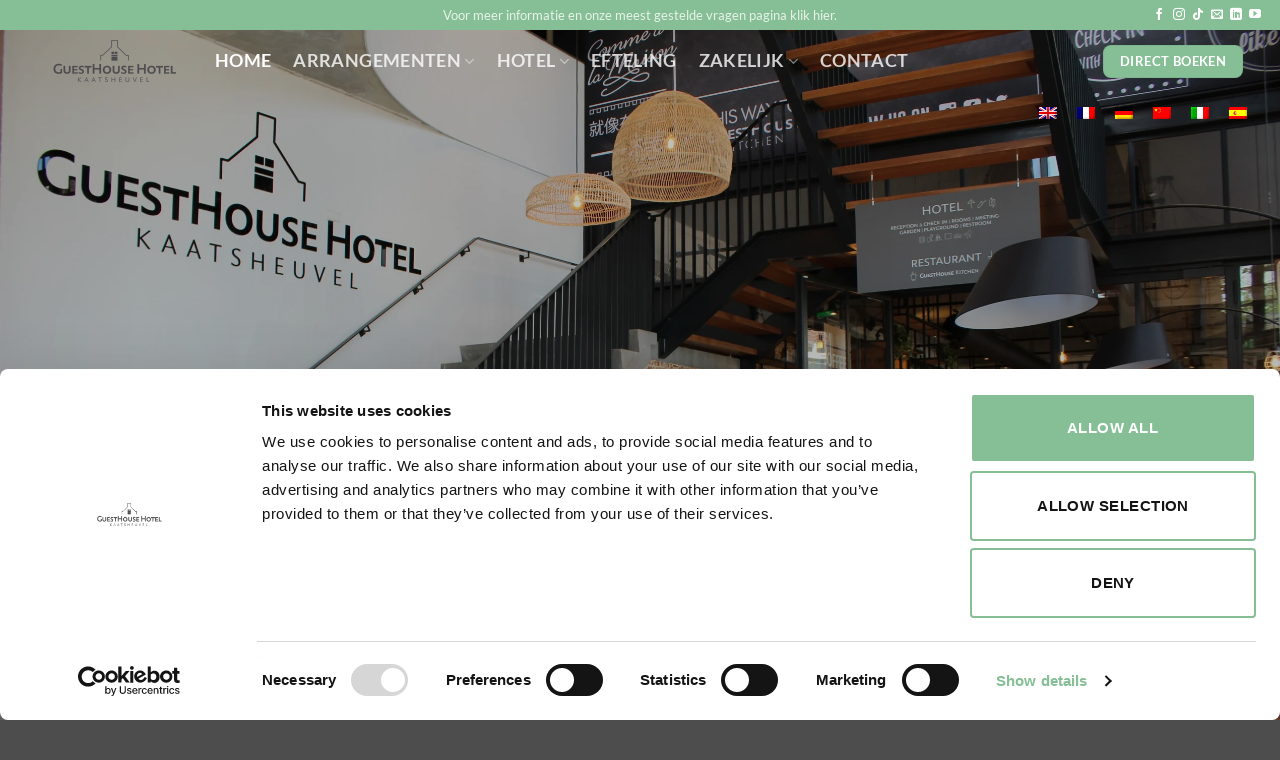

--- FILE ---
content_type: text/html; charset=UTF-8
request_url: https://guesthousehotel.nl/
body_size: 20678
content:
<!DOCTYPE html>
<!--[if IE 9 ]> <html lang="nl-NL" class="ie9 loading-site no-js"> <![endif]-->
<!--[if IE 8 ]> <html lang="nl-NL" class="ie8 loading-site no-js"> <![endif]-->
<!--[if (gte IE 9)|!(IE)]><!--><html lang="nl-NL" class="loading-site no-js"> <!--<![endif]-->
<html lang="nl-NL" class="loading-site no-js">
<head>



<script src="https://sapi.reviewpro.com/2/widgets/Ek0cyN7CBd8lO8YJic5oOcZ29qhKb1FmmydGvsM7BoA/425339?type=4&locale=en" type="text/javascript"></script>

	<meta charset="UTF-8" />
	<link rel="profile" href="https://gmpg.org/xfn/11" />
	<link rel="pingback" href="" />

	<script type="text/javascript" data-cookieconsent="ignore">
	window.dataLayer = window.dataLayer || [];

	function gtag() {
		dataLayer.push(arguments);
	}

	gtag("consent", "default", {
		ad_personalization: "denied",
		ad_storage: "denied",
		ad_user_data: "denied",
		analytics_storage: "denied",
		functionality_storage: "denied",
		personalization_storage: "denied",
		security_storage: "granted",
		wait_for_update: 500,
	});
	gtag("set", "ads_data_redaction", true);
	</script>
<script type="text/javascript"
		id="Cookiebot"
		src="https://consent.cookiebot.com/uc.js"
		data-implementation="wp"
		data-cbid="0eab9c9b-aa5f-4c0a-8bf2-2c18f2b9a4b5"
							data-blockingmode="auto"
	></script>
<script>(function(html){html.className = html.className.replace(/\bno-js\b/,'js')})(document.documentElement);</script>
<meta name='robots' content='index, follow, max-image-preview:large, max-snippet:-1, max-video-preview:-1' />
<meta name="viewport" content="width=device-width, initial-scale=1" />
	<!-- This site is optimized with the Yoast SEO plugin v26.7 - https://yoast.com/wordpress/plugins/seo/ -->
	<title>Het #1 hotel van Kaatsheuvel | GuestHouse Hotel Kaatsheuvel | Op loopafstand van de Efteling</title>
<link crossorigin data-rocket-preconnect href="https://consent.cookiebot.com" rel="preconnect">
<link crossorigin data-rocket-preconnect href="https://consentcdn.cookiebot.com" rel="preconnect">
<link crossorigin data-rocket-preconnect href="https://connect.facebook.net" rel="preconnect">
<link crossorigin data-rocket-preconnect href="https://tagging.guesthousehotel.nl" rel="preconnect">
<link crossorigin data-rocket-preconnect href="https://consent.cookiebot.eu" rel="preconnect">
<link crossorigin data-rocket-preconnect href="https://sapi.reviewpro.com" rel="preconnect">
<link crossorigin data-rocket-preconnect href="https://ajax.googleapis.com" rel="preconnect">
<link crossorigin data-rocket-preconnect href="https://www.mews.li" rel="preconnect">
<link crossorigin data-rocket-preconnect href="https://static.botsrv2.com" rel="preconnect">
<link crossorigin data-rocket-preconnect href="https://webchat.runnr.ai" rel="preconnect">
<link crossorigin data-rocket-preconnect href="https://googleads.g.doubleclick.net" rel="preconnect"><link rel="preload" data-rocket-preload as="image" href="https://guesthousehotel.nl/wp-content/uploads/2021/07/GHH-entree-e1664976741425.webp" fetchpriority="high">
	<meta name="description" content="Een hotel net zoals thuis. Overnachten in Kaatsheuvel op 5 minuten lopen van de Efteling. Met meerdere kamertypes, voor jullie tweeën of met de hele familie" />
	<link rel="canonical" href="https://guesthousehotel.nl/" />
	<meta property="og:locale" content="nl_NL" />
	<meta property="og:type" content="website" />
	<meta property="og:title" content="Het #1 hotel van Kaatsheuvel | GuestHouse Hotel Kaatsheuvel | Op loopafstand van de Efteling" />
	<meta property="og:description" content="Een hotel net zoals thuis. Overnachten in Kaatsheuvel op 5 minuten lopen van de Efteling. Met meerdere kamertypes, voor jullie tweeën of met de hele familie" />
	<meta property="og:url" content="https://guesthousehotel.nl/" />
	<meta property="og:site_name" content="GuestHouse Hotel" />
	<meta property="article:publisher" content="https://www.facebook.com/GuestHouseHotelKaatsheuvel/" />
	<meta property="article:modified_time" content="2026-01-03T16:45:51+00:00" />
	<meta property="og:image" content="https://guesthousehotel.nl/wp-content/uploads/2016/08/dummy-1.jpg" />
	<meta property="og:image:width" content="400" />
	<meta property="og:image:height" content="260" />
	<meta property="og:image:type" content="image/jpeg" />
	<meta name="twitter:card" content="summary_large_image" />
	<meta name="twitter:site" content="@GuestHouseFF" />
	<!-- / Yoast SEO plugin. -->


<link rel='dns-prefetch' href='//tagging.guesthousehotel.nl' />
<link rel='dns-prefetch' href='//www.mews.li' />
<link rel='dns-prefetch' href='//ajax.googleapis.com' />

<link rel='prefetch' href='https://guesthousehotel.nl/wp-content/themes/flatsome/assets/js/flatsome.js?ver=e2eddd6c228105dac048' />
<link rel='prefetch' href='https://guesthousehotel.nl/wp-content/themes/flatsome/assets/js/chunk.slider.js?ver=3.20.4' />
<link rel='prefetch' href='https://guesthousehotel.nl/wp-content/themes/flatsome/assets/js/chunk.popups.js?ver=3.20.4' />
<link rel='prefetch' href='https://guesthousehotel.nl/wp-content/themes/flatsome/assets/js/chunk.tooltips.js?ver=3.20.4' />
<link rel="alternate" type="application/rss+xml" title="GuestHouse Hotel &raquo; feed" href="https://guesthousehotel.nl/feed/" />
<link rel="alternate" type="application/rss+xml" title="GuestHouse Hotel &raquo; reacties feed" href="https://guesthousehotel.nl/comments/feed/" />
<link rel="alternate" title="oEmbed (JSON)" type="application/json+oembed" href="https://guesthousehotel.nl/wp-json/oembed/1.0/embed?url=https%3A%2F%2Fguesthousehotel.nl%2F" />
<link rel="alternate" title="oEmbed (XML)" type="text/xml+oembed" href="https://guesthousehotel.nl/wp-json/oembed/1.0/embed?url=https%3A%2F%2Fguesthousehotel.nl%2F&#038;format=xml" />
<style id='wp-img-auto-sizes-contain-inline-css' type='text/css'>
img:is([sizes=auto i],[sizes^="auto," i]){contain-intrinsic-size:3000px 1500px}
/*# sourceURL=wp-img-auto-sizes-contain-inline-css */
</style>
<style id='wp-emoji-styles-inline-css' type='text/css'>

	img.wp-smiley, img.emoji {
		display: inline !important;
		border: none !important;
		box-shadow: none !important;
		height: 1em !important;
		width: 1em !important;
		margin: 0 0.07em !important;
		vertical-align: -0.1em !important;
		background: none !important;
		padding: 0 !important;
	}
/*# sourceURL=wp-emoji-styles-inline-css */
</style>
<style id='wp-block-library-inline-css' type='text/css'>
:root{--wp-block-synced-color:#7a00df;--wp-block-synced-color--rgb:122,0,223;--wp-bound-block-color:var(--wp-block-synced-color);--wp-editor-canvas-background:#ddd;--wp-admin-theme-color:#007cba;--wp-admin-theme-color--rgb:0,124,186;--wp-admin-theme-color-darker-10:#006ba1;--wp-admin-theme-color-darker-10--rgb:0,107,160.5;--wp-admin-theme-color-darker-20:#005a87;--wp-admin-theme-color-darker-20--rgb:0,90,135;--wp-admin-border-width-focus:2px}@media (min-resolution:192dpi){:root{--wp-admin-border-width-focus:1.5px}}.wp-element-button{cursor:pointer}:root .has-very-light-gray-background-color{background-color:#eee}:root .has-very-dark-gray-background-color{background-color:#313131}:root .has-very-light-gray-color{color:#eee}:root .has-very-dark-gray-color{color:#313131}:root .has-vivid-green-cyan-to-vivid-cyan-blue-gradient-background{background:linear-gradient(135deg,#00d084,#0693e3)}:root .has-purple-crush-gradient-background{background:linear-gradient(135deg,#34e2e4,#4721fb 50%,#ab1dfe)}:root .has-hazy-dawn-gradient-background{background:linear-gradient(135deg,#faaca8,#dad0ec)}:root .has-subdued-olive-gradient-background{background:linear-gradient(135deg,#fafae1,#67a671)}:root .has-atomic-cream-gradient-background{background:linear-gradient(135deg,#fdd79a,#004a59)}:root .has-nightshade-gradient-background{background:linear-gradient(135deg,#330968,#31cdcf)}:root .has-midnight-gradient-background{background:linear-gradient(135deg,#020381,#2874fc)}:root{--wp--preset--font-size--normal:16px;--wp--preset--font-size--huge:42px}.has-regular-font-size{font-size:1em}.has-larger-font-size{font-size:2.625em}.has-normal-font-size{font-size:var(--wp--preset--font-size--normal)}.has-huge-font-size{font-size:var(--wp--preset--font-size--huge)}.has-text-align-center{text-align:center}.has-text-align-left{text-align:left}.has-text-align-right{text-align:right}.has-fit-text{white-space:nowrap!important}#end-resizable-editor-section{display:none}.aligncenter{clear:both}.items-justified-left{justify-content:flex-start}.items-justified-center{justify-content:center}.items-justified-right{justify-content:flex-end}.items-justified-space-between{justify-content:space-between}.screen-reader-text{border:0;clip-path:inset(50%);height:1px;margin:-1px;overflow:hidden;padding:0;position:absolute;width:1px;word-wrap:normal!important}.screen-reader-text:focus{background-color:#ddd;clip-path:none;color:#444;display:block;font-size:1em;height:auto;left:5px;line-height:normal;padding:15px 23px 14px;text-decoration:none;top:5px;width:auto;z-index:100000}html :where(.has-border-color){border-style:solid}html :where([style*=border-top-color]){border-top-style:solid}html :where([style*=border-right-color]){border-right-style:solid}html :where([style*=border-bottom-color]){border-bottom-style:solid}html :where([style*=border-left-color]){border-left-style:solid}html :where([style*=border-width]){border-style:solid}html :where([style*=border-top-width]){border-top-style:solid}html :where([style*=border-right-width]){border-right-style:solid}html :where([style*=border-bottom-width]){border-bottom-style:solid}html :where([style*=border-left-width]){border-left-style:solid}html :where(img[class*=wp-image-]){height:auto;max-width:100%}:where(figure){margin:0 0 1em}html :where(.is-position-sticky){--wp-admin--admin-bar--position-offset:var(--wp-admin--admin-bar--height,0px)}@media screen and (max-width:600px){html :where(.is-position-sticky){--wp-admin--admin-bar--position-offset:0px}}

/*# sourceURL=wp-block-library-inline-css */
</style><style id='global-styles-inline-css' type='text/css'>
:root{--wp--preset--aspect-ratio--square: 1;--wp--preset--aspect-ratio--4-3: 4/3;--wp--preset--aspect-ratio--3-4: 3/4;--wp--preset--aspect-ratio--3-2: 3/2;--wp--preset--aspect-ratio--2-3: 2/3;--wp--preset--aspect-ratio--16-9: 16/9;--wp--preset--aspect-ratio--9-16: 9/16;--wp--preset--color--black: #000000;--wp--preset--color--cyan-bluish-gray: #abb8c3;--wp--preset--color--white: #ffffff;--wp--preset--color--pale-pink: #f78da7;--wp--preset--color--vivid-red: #cf2e2e;--wp--preset--color--luminous-vivid-orange: #ff6900;--wp--preset--color--luminous-vivid-amber: #fcb900;--wp--preset--color--light-green-cyan: #7bdcb5;--wp--preset--color--vivid-green-cyan: #00d084;--wp--preset--color--pale-cyan-blue: #8ed1fc;--wp--preset--color--vivid-cyan-blue: #0693e3;--wp--preset--color--vivid-purple: #9b51e0;--wp--preset--color--primary: #86bf95;--wp--preset--color--secondary: #C05530;--wp--preset--color--success: #004976;--wp--preset--color--alert: #e04e39;--wp--preset--gradient--vivid-cyan-blue-to-vivid-purple: linear-gradient(135deg,rgb(6,147,227) 0%,rgb(155,81,224) 100%);--wp--preset--gradient--light-green-cyan-to-vivid-green-cyan: linear-gradient(135deg,rgb(122,220,180) 0%,rgb(0,208,130) 100%);--wp--preset--gradient--luminous-vivid-amber-to-luminous-vivid-orange: linear-gradient(135deg,rgb(252,185,0) 0%,rgb(255,105,0) 100%);--wp--preset--gradient--luminous-vivid-orange-to-vivid-red: linear-gradient(135deg,rgb(255,105,0) 0%,rgb(207,46,46) 100%);--wp--preset--gradient--very-light-gray-to-cyan-bluish-gray: linear-gradient(135deg,rgb(238,238,238) 0%,rgb(169,184,195) 100%);--wp--preset--gradient--cool-to-warm-spectrum: linear-gradient(135deg,rgb(74,234,220) 0%,rgb(151,120,209) 20%,rgb(207,42,186) 40%,rgb(238,44,130) 60%,rgb(251,105,98) 80%,rgb(254,248,76) 100%);--wp--preset--gradient--blush-light-purple: linear-gradient(135deg,rgb(255,206,236) 0%,rgb(152,150,240) 100%);--wp--preset--gradient--blush-bordeaux: linear-gradient(135deg,rgb(254,205,165) 0%,rgb(254,45,45) 50%,rgb(107,0,62) 100%);--wp--preset--gradient--luminous-dusk: linear-gradient(135deg,rgb(255,203,112) 0%,rgb(199,81,192) 50%,rgb(65,88,208) 100%);--wp--preset--gradient--pale-ocean: linear-gradient(135deg,rgb(255,245,203) 0%,rgb(182,227,212) 50%,rgb(51,167,181) 100%);--wp--preset--gradient--electric-grass: linear-gradient(135deg,rgb(202,248,128) 0%,rgb(113,206,126) 100%);--wp--preset--gradient--midnight: linear-gradient(135deg,rgb(2,3,129) 0%,rgb(40,116,252) 100%);--wp--preset--font-size--small: 13px;--wp--preset--font-size--medium: 20px;--wp--preset--font-size--large: 36px;--wp--preset--font-size--x-large: 42px;--wp--preset--spacing--20: 0.44rem;--wp--preset--spacing--30: 0.67rem;--wp--preset--spacing--40: 1rem;--wp--preset--spacing--50: 1.5rem;--wp--preset--spacing--60: 2.25rem;--wp--preset--spacing--70: 3.38rem;--wp--preset--spacing--80: 5.06rem;--wp--preset--shadow--natural: 6px 6px 9px rgba(0, 0, 0, 0.2);--wp--preset--shadow--deep: 12px 12px 50px rgba(0, 0, 0, 0.4);--wp--preset--shadow--sharp: 6px 6px 0px rgba(0, 0, 0, 0.2);--wp--preset--shadow--outlined: 6px 6px 0px -3px rgb(255, 255, 255), 6px 6px rgb(0, 0, 0);--wp--preset--shadow--crisp: 6px 6px 0px rgb(0, 0, 0);}:where(body) { margin: 0; }.wp-site-blocks > .alignleft { float: left; margin-right: 2em; }.wp-site-blocks > .alignright { float: right; margin-left: 2em; }.wp-site-blocks > .aligncenter { justify-content: center; margin-left: auto; margin-right: auto; }:where(.is-layout-flex){gap: 0.5em;}:where(.is-layout-grid){gap: 0.5em;}.is-layout-flow > .alignleft{float: left;margin-inline-start: 0;margin-inline-end: 2em;}.is-layout-flow > .alignright{float: right;margin-inline-start: 2em;margin-inline-end: 0;}.is-layout-flow > .aligncenter{margin-left: auto !important;margin-right: auto !important;}.is-layout-constrained > .alignleft{float: left;margin-inline-start: 0;margin-inline-end: 2em;}.is-layout-constrained > .alignright{float: right;margin-inline-start: 2em;margin-inline-end: 0;}.is-layout-constrained > .aligncenter{margin-left: auto !important;margin-right: auto !important;}.is-layout-constrained > :where(:not(.alignleft):not(.alignright):not(.alignfull)){margin-left: auto !important;margin-right: auto !important;}body .is-layout-flex{display: flex;}.is-layout-flex{flex-wrap: wrap;align-items: center;}.is-layout-flex > :is(*, div){margin: 0;}body .is-layout-grid{display: grid;}.is-layout-grid > :is(*, div){margin: 0;}body{padding-top: 0px;padding-right: 0px;padding-bottom: 0px;padding-left: 0px;}a:where(:not(.wp-element-button)){text-decoration: none;}:root :where(.wp-element-button, .wp-block-button__link){background-color: #32373c;border-width: 0;color: #fff;font-family: inherit;font-size: inherit;font-style: inherit;font-weight: inherit;letter-spacing: inherit;line-height: inherit;padding-top: calc(0.667em + 2px);padding-right: calc(1.333em + 2px);padding-bottom: calc(0.667em + 2px);padding-left: calc(1.333em + 2px);text-decoration: none;text-transform: inherit;}.has-black-color{color: var(--wp--preset--color--black) !important;}.has-cyan-bluish-gray-color{color: var(--wp--preset--color--cyan-bluish-gray) !important;}.has-white-color{color: var(--wp--preset--color--white) !important;}.has-pale-pink-color{color: var(--wp--preset--color--pale-pink) !important;}.has-vivid-red-color{color: var(--wp--preset--color--vivid-red) !important;}.has-luminous-vivid-orange-color{color: var(--wp--preset--color--luminous-vivid-orange) !important;}.has-luminous-vivid-amber-color{color: var(--wp--preset--color--luminous-vivid-amber) !important;}.has-light-green-cyan-color{color: var(--wp--preset--color--light-green-cyan) !important;}.has-vivid-green-cyan-color{color: var(--wp--preset--color--vivid-green-cyan) !important;}.has-pale-cyan-blue-color{color: var(--wp--preset--color--pale-cyan-blue) !important;}.has-vivid-cyan-blue-color{color: var(--wp--preset--color--vivid-cyan-blue) !important;}.has-vivid-purple-color{color: var(--wp--preset--color--vivid-purple) !important;}.has-primary-color{color: var(--wp--preset--color--primary) !important;}.has-secondary-color{color: var(--wp--preset--color--secondary) !important;}.has-success-color{color: var(--wp--preset--color--success) !important;}.has-alert-color{color: var(--wp--preset--color--alert) !important;}.has-black-background-color{background-color: var(--wp--preset--color--black) !important;}.has-cyan-bluish-gray-background-color{background-color: var(--wp--preset--color--cyan-bluish-gray) !important;}.has-white-background-color{background-color: var(--wp--preset--color--white) !important;}.has-pale-pink-background-color{background-color: var(--wp--preset--color--pale-pink) !important;}.has-vivid-red-background-color{background-color: var(--wp--preset--color--vivid-red) !important;}.has-luminous-vivid-orange-background-color{background-color: var(--wp--preset--color--luminous-vivid-orange) !important;}.has-luminous-vivid-amber-background-color{background-color: var(--wp--preset--color--luminous-vivid-amber) !important;}.has-light-green-cyan-background-color{background-color: var(--wp--preset--color--light-green-cyan) !important;}.has-vivid-green-cyan-background-color{background-color: var(--wp--preset--color--vivid-green-cyan) !important;}.has-pale-cyan-blue-background-color{background-color: var(--wp--preset--color--pale-cyan-blue) !important;}.has-vivid-cyan-blue-background-color{background-color: var(--wp--preset--color--vivid-cyan-blue) !important;}.has-vivid-purple-background-color{background-color: var(--wp--preset--color--vivid-purple) !important;}.has-primary-background-color{background-color: var(--wp--preset--color--primary) !important;}.has-secondary-background-color{background-color: var(--wp--preset--color--secondary) !important;}.has-success-background-color{background-color: var(--wp--preset--color--success) !important;}.has-alert-background-color{background-color: var(--wp--preset--color--alert) !important;}.has-black-border-color{border-color: var(--wp--preset--color--black) !important;}.has-cyan-bluish-gray-border-color{border-color: var(--wp--preset--color--cyan-bluish-gray) !important;}.has-white-border-color{border-color: var(--wp--preset--color--white) !important;}.has-pale-pink-border-color{border-color: var(--wp--preset--color--pale-pink) !important;}.has-vivid-red-border-color{border-color: var(--wp--preset--color--vivid-red) !important;}.has-luminous-vivid-orange-border-color{border-color: var(--wp--preset--color--luminous-vivid-orange) !important;}.has-luminous-vivid-amber-border-color{border-color: var(--wp--preset--color--luminous-vivid-amber) !important;}.has-light-green-cyan-border-color{border-color: var(--wp--preset--color--light-green-cyan) !important;}.has-vivid-green-cyan-border-color{border-color: var(--wp--preset--color--vivid-green-cyan) !important;}.has-pale-cyan-blue-border-color{border-color: var(--wp--preset--color--pale-cyan-blue) !important;}.has-vivid-cyan-blue-border-color{border-color: var(--wp--preset--color--vivid-cyan-blue) !important;}.has-vivid-purple-border-color{border-color: var(--wp--preset--color--vivid-purple) !important;}.has-primary-border-color{border-color: var(--wp--preset--color--primary) !important;}.has-secondary-border-color{border-color: var(--wp--preset--color--secondary) !important;}.has-success-border-color{border-color: var(--wp--preset--color--success) !important;}.has-alert-border-color{border-color: var(--wp--preset--color--alert) !important;}.has-vivid-cyan-blue-to-vivid-purple-gradient-background{background: var(--wp--preset--gradient--vivid-cyan-blue-to-vivid-purple) !important;}.has-light-green-cyan-to-vivid-green-cyan-gradient-background{background: var(--wp--preset--gradient--light-green-cyan-to-vivid-green-cyan) !important;}.has-luminous-vivid-amber-to-luminous-vivid-orange-gradient-background{background: var(--wp--preset--gradient--luminous-vivid-amber-to-luminous-vivid-orange) !important;}.has-luminous-vivid-orange-to-vivid-red-gradient-background{background: var(--wp--preset--gradient--luminous-vivid-orange-to-vivid-red) !important;}.has-very-light-gray-to-cyan-bluish-gray-gradient-background{background: var(--wp--preset--gradient--very-light-gray-to-cyan-bluish-gray) !important;}.has-cool-to-warm-spectrum-gradient-background{background: var(--wp--preset--gradient--cool-to-warm-spectrum) !important;}.has-blush-light-purple-gradient-background{background: var(--wp--preset--gradient--blush-light-purple) !important;}.has-blush-bordeaux-gradient-background{background: var(--wp--preset--gradient--blush-bordeaux) !important;}.has-luminous-dusk-gradient-background{background: var(--wp--preset--gradient--luminous-dusk) !important;}.has-pale-ocean-gradient-background{background: var(--wp--preset--gradient--pale-ocean) !important;}.has-electric-grass-gradient-background{background: var(--wp--preset--gradient--electric-grass) !important;}.has-midnight-gradient-background{background: var(--wp--preset--gradient--midnight) !important;}.has-small-font-size{font-size: var(--wp--preset--font-size--small) !important;}.has-medium-font-size{font-size: var(--wp--preset--font-size--medium) !important;}.has-large-font-size{font-size: var(--wp--preset--font-size--large) !important;}.has-x-large-font-size{font-size: var(--wp--preset--font-size--x-large) !important;}
/*# sourceURL=global-styles-inline-css */
</style>

<link rel='stylesheet' id='theme.css-css' href='https://guesthousehotel.nl/wp-content/plugins/popup-builder/public/css/theme.css?ver=4.4.2' type='text/css' media='all' />
<link rel='stylesheet' id='wpml-legacy-horizontal-list-0-css' href='https://guesthousehotel.nl/wp-content/plugins/sitepress-multilingual-cms/templates/language-switchers/legacy-list-horizontal/style.min.css?ver=1' type='text/css' media='all' />
<link rel='stylesheet' id='plugin_name-ui-css-css' href='https://ajax.googleapis.com/ajax/libs/jqueryui/1.12.1/themes/base/jquery-ui.css?ver=6.9' type='text/css' media='all' />
<link rel='stylesheet' id='dflip-icons-style-css' href='https://guesthousehotel.nl/wp-content/plugins/dflip/assets/css/themify-icons.min.css?ver=1.6.6' type='text/css' media='all' />
<link rel='stylesheet' id='dflip-style-css' href='https://guesthousehotel.nl/wp-content/plugins/dflip/assets/css/dflip.min.css?ver=1.6.6' type='text/css' media='all' />
<link rel='stylesheet' id='flatsome-main-css' href='https://guesthousehotel.nl/wp-content/themes/flatsome/assets/css/flatsome.css?ver=3.20.4' type='text/css' media='all' />
<style id='flatsome-main-inline-css' type='text/css'>
@font-face {
				font-family: "fl-icons";
				font-display: block;
				src: url(https://guesthousehotel.nl/wp-content/themes/flatsome/assets/css/icons/fl-icons.eot?v=3.20.4);
				src:
					url(https://guesthousehotel.nl/wp-content/themes/flatsome/assets/css/icons/fl-icons.eot#iefix?v=3.20.4) format("embedded-opentype"),
					url(https://guesthousehotel.nl/wp-content/themes/flatsome/assets/css/icons/fl-icons.woff2?v=3.20.4) format("woff2"),
					url(https://guesthousehotel.nl/wp-content/themes/flatsome/assets/css/icons/fl-icons.ttf?v=3.20.4) format("truetype"),
					url(https://guesthousehotel.nl/wp-content/themes/flatsome/assets/css/icons/fl-icons.woff?v=3.20.4) format("woff"),
					url(https://guesthousehotel.nl/wp-content/themes/flatsome/assets/css/icons/fl-icons.svg?v=3.20.4#fl-icons) format("svg");
			}
/*# sourceURL=flatsome-main-inline-css */
</style>
<link rel='stylesheet' id='flatsome-style-css' href='https://guesthousehotel.nl/wp-content/themes/flatsome-child-original/style.css?ver=3.0.1' type='text/css' media='all' />
<script type="text/javascript" src="https://guesthousehotel.nl/wp-includes/js/jquery/jquery.min.js?ver=3.7.1" id="jquery-core-js"></script>
<script type="text/javascript" src="https://guesthousehotel.nl/wp-includes/js/jquery/jquery-migrate.min.js?ver=3.4.1" id="jquery-migrate-js"></script>
<script type="text/javascript" id="Popup.js-js-before">
/* <![CDATA[ */
var sgpbPublicUrl = "https:\/\/guesthousehotel.nl\/wp-content\/plugins\/popup-builder\/public\/";
var SGPB_JS_LOCALIZATION = {"imageSupportAlertMessage":"Alleen afbeelding bestanden worden ondersteund","pdfSupportAlertMessage":"Alleen pdf bestanden worden ondersteund","areYouSure":"Weet je het zeker?","addButtonSpinner":"L","audioSupportAlertMessage":"Alleen ondersteunde audio bestanden (bijv.: mp3, wav, m4a, ogg)","publishPopupBeforeElementor":"Publiceer de pop-up voordat je Elementor ermee gaat gebruiken!","publishPopupBeforeDivi":"Publiceer de pop-up voordat je Divi Builder ermee gaat gebruiken!","closeButtonAltText":"Sluiten"};
//# sourceURL=Popup.js-js-before
/* ]]> */
</script>
<script type="text/javascript" src="https://guesthousehotel.nl/wp-content/plugins/popup-builder/public/js/Popup.js?ver=4.4.2" id="Popup.js-js"></script>
<script type="text/javascript" src="https://guesthousehotel.nl/wp-content/plugins/popup-builder/public/js/PopupConfig.js?ver=4.4.2" id="PopupConfig.js-js"></script>
<script type="text/javascript" id="PopupBuilder.js-js-before">
/* <![CDATA[ */
var SGPB_POPUP_PARAMS = {"popupTypeAgeRestriction":"ageRestriction","defaultThemeImages":{"1":"https:\/\/guesthousehotel.nl\/wp-content\/plugins\/popup-builder\/public\/img\/theme_1\/close.png","2":"https:\/\/guesthousehotel.nl\/wp-content\/plugins\/popup-builder\/public\/img\/theme_2\/close.png","3":"https:\/\/guesthousehotel.nl\/wp-content\/plugins\/popup-builder\/public\/img\/theme_3\/close.png","5":"https:\/\/guesthousehotel.nl\/wp-content\/plugins\/popup-builder\/public\/img\/theme_5\/close.png","6":"https:\/\/guesthousehotel.nl\/wp-content\/plugins\/popup-builder\/public\/img\/theme_6\/close.png"},"homePageUrl":"https:\/\/guesthousehotel.nl\/","isPreview":false,"convertedIdsReverse":[],"dontShowPopupExpireTime":365,"conditionalJsClasses":[],"disableAnalyticsGeneral":false};
var SGPB_JS_PACKAGES = {"packages":{"current":1,"free":1,"silver":2,"gold":3,"platinum":4},"extensions":{"geo-targeting":false,"advanced-closing":false}};
var SGPB_JS_PARAMS = {"ajaxUrl":"https:\/\/guesthousehotel.nl\/wp-admin\/admin-ajax.php","nonce":"8072309cf5"};
//# sourceURL=PopupBuilder.js-js-before
/* ]]> */
</script>
<script type="text/javascript" src="https://guesthousehotel.nl/wp-content/plugins/popup-builder/public/js/PopupBuilder.js?ver=4.4.2" id="PopupBuilder.js-js"></script>
<script type="text/javascript" id="tagging-domain-src-js-after">
/* <![CDATA[ */
window.tagging_domain = "https://tagging.guesthousehotel.nl";
//# sourceURL=tagging-domain-src-js-after
/* ]]> */
</script>
<script type="text/javascript" id="tagging-gtm-script-js-after">
/* <![CDATA[ */
  (function(){function t(t,e,r){if("cookie"===t){var n=document.cookie.split(";");for(var o=0;o<n.length;o++){var i=n[o].split("=");if(i[0].trim()===e)return i[1]}}else if("localStorage"===t)return localStorage.getItem(e);else if("jsVariable"===t)return window[e];else console.warn("invalid uid source",t)}function e(e,r,n){var o=document.createElement("script");o.async=!0,o.src=r,e.insertBefore(o,n)}function r(r,n,o,i,a){var c,s=!1;try{var u=navigator.userAgent,f=/Version\/([0-9\._]+)(.*Mobile)?.*Safari.*/.exec(u);f&&parseFloat(f[1])>=16.4&&(c=t(o,i,""),s=!0)}catch(t){console.error(t)}var l=window[a]=window[a]||[];l.push({"gtm.start":(new Date).getTime(),event:"gtm.js"});var g=r+"/MjhXWFdRJmVu.js?sp="+n+(s?"&enableCK=true":"")+(c?"&mcookie="+encodeURIComponent(c):""),d=document.getElementsByTagName("script")[0];e(d.parentNode,g,d)}r("https://tagging.guesthousehotel.nl","P4QF4XT","cookie","_taggingmk","dataLayer")})();
//# sourceURL=tagging-gtm-script-js-after
/* ]]> */
</script>
<script type="text/javascript" src="https://www.mews.li/distributor/distributor.min.js?ver=6.9" id="mews-js"></script>
<script type="text/javascript" id="mews-custom-js-extra">
/* <![CDATA[ */
var translations = {"current_language":"nl-NL"};
//# sourceURL=mews-custom-js-extra
/* ]]> */
</script>
<script type="text/javascript" src="https://guesthousehotel.nl/wp-content/themes/flatsome-child-original/js/mews.js?ver=1732288009" id="mews-custom-js"></script>
<link rel="https://api.w.org/" href="https://guesthousehotel.nl/wp-json/" /><link rel="alternate" title="JSON" type="application/json" href="https://guesthousehotel.nl/wp-json/wp/v2/pages/39" /><link rel="EditURI" type="application/rsd+xml" title="RSD" href="https://guesthousehotel.nl/xmlrpc.php?rsd" />
<meta name="generator" content="WordPress 6.9" />
<link rel='shortlink' href='https://guesthousehotel.nl/' />
<meta name="generator" content="WPML ver:4.8.6 stt:60,38,1,4,3,27,2;" />
<meta name="tagging-version" content="2.3.4"><script data-cfasync="false"> var dFlipLocation = "https://guesthousehotel.nl/wp-content/plugins/dflip/assets/"; var dFlipWPGlobal = {"text":{"toggleSound":"Turn on\/off Sound","toggleThumbnails":"Toggle Thumbnails","toggleOutline":"Toggle Outline\/Bookmark","previousPage":"Previous Page","nextPage":"Next Page","toggleFullscreen":"Toggle Fullscreen","zoomIn":"Zoom In","zoomOut":"Zoom Out","toggleHelp":"Toggle Help","singlePageMode":"Single Page Mode","doublePageMode":"Double Page Mode","downloadPDFFile":"Download PDF File","gotoFirstPage":"Goto First Page","gotoLastPage":"Goto Last Page","share":"Share","mailSubject":"I wanted you to see this FlipBook","mailBody":"Check out this site {{url}}","loading":"Loading"},"moreControls":"download,pageMode,startPage,endPage,sound","hideControls":"","scrollWheel":"true","backgroundColor":"#777","backgroundImage":"","height":"100%","paddingLeft":"20","paddingRight":"20","controlsPosition":"bottom","duration":"800","soundEnable":"true","enableDownload":"true","enableAnalytics":"false","webgl":"false","hard":"none","maxTextureSize":"1600","rangeChunkSize":"524288","zoomRatio":"1.5","stiffness":"3","pageMode":"0","singlePageMode":"0","pageSize":"0","autoPlay":"false","autoPlayDuration":"5000","autoPlayStart":"false","linkTarget":"2","sharePrefix":"flipbook-"};</script>

<script type="application/ld+json" class="saswp-schema-markup-output">
[{"@context":"https:\/\/schema.org\/","@type":"WebSite","@id":"https:\/\/guesthousehotel.nl#website","headline":"GuestHouse Hotel","name":"GuestHouse Hotel","description":"Een hotel net zoals thuis. Overnachten in Kaatsheuvel op 5 minuten lopen van de Efteling. Met meerdere kamertypes, voor jullie twee\u00ebn of met de hele familie","url":"https:\/\/guesthousehotel.nl","potentialAction":{"@type":"SearchAction","target":"https:\/\/guesthousehotel.nl?s={search_term_string}","query-input":"required name=search_term_string"}},

{"@context":"https:\/\/schema.org\/","@type":"Organization","@id":"https:\/\/guesthousehotel.nl#Organization","name":"GuestHouse Hotel","url":"https:\/\/guesthousehotel.nl","sameAs":[]}]
</script>

<link rel="icon" href="https://guesthousehotel.nl/wp-content/uploads/2017/12/cropped-marker-GHH-32x32.jpg" sizes="32x32" />
<link rel="icon" href="https://guesthousehotel.nl/wp-content/uploads/2017/12/cropped-marker-GHH-192x192.jpg" sizes="192x192" />
<link rel="apple-touch-icon" href="https://guesthousehotel.nl/wp-content/uploads/2017/12/cropped-marker-GHH-180x180.jpg" />
<meta name="msapplication-TileImage" content="https://guesthousehotel.nl/wp-content/uploads/2017/12/cropped-marker-GHH-270x270.jpg" />
<style id="custom-css" type="text/css">:root {--primary-color: #86bf95;--fs-color-primary: #86bf95;--fs-color-secondary: #C05530;--fs-color-success: #004976;--fs-color-alert: #e04e39;--fs-color-base: #4a4a4a;--fs-experimental-link-color: #86bf95;--fs-experimental-link-color-hover: #111;}.tooltipster-base {--tooltip-color: #fff;--tooltip-bg-color: #000;}.off-canvas-right .mfp-content, .off-canvas-left .mfp-content {--drawer-width: 300px;}.container-width, .full-width .ubermenu-nav, .container, .row{max-width: 1340px}.row.row-collapse{max-width: 1310px}.row.row-small{max-width: 1332.5px}.row.row-large{max-width: 1370px}.header-main{height: 100px}#logo img{max-height: 100px}#logo{width:200px;}.header-bottom{min-height: 29px}.header-top{min-height: 30px}.transparent .header-main{height: 62px}.transparent #logo img{max-height: 62px}.has-transparent + .page-title:first-of-type,.has-transparent + #main > .page-title,.has-transparent + #main > div > .page-title,.has-transparent + #main .page-header-wrapper:first-of-type .page-title{padding-top: 142px;}.header.show-on-scroll,.stuck .header-main{height:70px!important}.stuck #logo img{max-height: 70px!important}.header-bg-color {background-color: #ffffff}.header-bottom {background-color: #f1f1f1}.top-bar-nav > li > a{line-height: 16px }.header-main .nav > li > a{line-height: 16px }.stuck .header-main .nav > li > a{line-height: 50px }.header-bottom-nav > li > a{line-height: 19px }@media (max-width: 549px) {.header-main{height: 76px}#logo img{max-height: 76px}}.nav-dropdown{font-size:100%}body{font-size: 100%;}@media screen and (max-width: 549px){body{font-size: 100%;}}body{font-family: Lato, sans-serif;}body {font-weight: 400;font-style: normal;}.nav > li > a {font-family: Lato, sans-serif;}.mobile-sidebar-levels-2 .nav > li > ul > li > a {font-family: Lato, sans-serif;}.nav > li > a,.mobile-sidebar-levels-2 .nav > li > ul > li > a {font-weight: 700;font-style: normal;}h1,h2,h3,h4,h5,h6,.heading-font, .off-canvas-center .nav-sidebar.nav-vertical > li > a{font-family: Lato, sans-serif;}h1,h2,h3,h4,h5,h6,.heading-font,.banner h1,.banner h2 {font-weight: 700;font-style: normal;}.alt-font{font-family: "Dancing Script", sans-serif;}.alt-font {font-weight: 400!important;font-style: normal!important;}.header:not(.transparent) .header-nav-main.nav > li > a {color: #86bf95;}.footer-1{background-color: rgba(134,191,149,0)}.footer-2{background-color: #353535}.nav-vertical-fly-out > li + li {border-top-width: 1px; border-top-style: solid;}/* Custom CSS */a {font-weight: bold;}.label-new.menu-item > a:after{content:"Nieuw";}.label-hot.menu-item > a:after{content:"Hot";}.label-sale.menu-item > a:after{content:"Aanbieding";}.label-popular.menu-item > a:after{content:"Populair";}</style>		<style type="text/css" id="wp-custom-css">
			
.menu {
  position:relative;
  margin: auto;
	display:inline;
}

.menutitle {
  position:relative;
  padding:10px;
  font-size:21px;
  font-weight:700;
	margin-top: 10px;
}

.menutitle span {
  position:relative;
  background:#fff;
  padding:0 15px 0 0;
	color: #000000;
}

.page-id-9846 .menutitle span.title {
    padding: 0 75px 0 0;
}

.menutitle .price {
  float:right;
  padding:0 0 0 15px;
	margin-top: -30px;
	color: #000000;
}

.menutitle:before {
  position:absolute;
  top:50%;
  left:10px;
  right:10px;
  height:1px;
  border-top:2px dotted rgba(0,0,0,0.3);
  display:block;
  content:'';
}

@media (min-width:420px) {
  article {
    width:50%;
    float:left;
  }
}
article p {
  margin:0;
  padding:0 10px 10px;
}



		</style>
		<style id="kirki-inline-styles">/* latin-ext */
@font-face {
  font-family: 'Lato';
  font-style: normal;
  font-weight: 400;
  font-display: swap;
  src: url(https://guesthousehotel.nl/wp-content/fonts/lato/S6uyw4BMUTPHjxAwXjeu.woff2) format('woff2');
  unicode-range: U+0100-02BA, U+02BD-02C5, U+02C7-02CC, U+02CE-02D7, U+02DD-02FF, U+0304, U+0308, U+0329, U+1D00-1DBF, U+1E00-1E9F, U+1EF2-1EFF, U+2020, U+20A0-20AB, U+20AD-20C0, U+2113, U+2C60-2C7F, U+A720-A7FF;
}
/* latin */
@font-face {
  font-family: 'Lato';
  font-style: normal;
  font-weight: 400;
  font-display: swap;
  src: url(https://guesthousehotel.nl/wp-content/fonts/lato/S6uyw4BMUTPHjx4wXg.woff2) format('woff2');
  unicode-range: U+0000-00FF, U+0131, U+0152-0153, U+02BB-02BC, U+02C6, U+02DA, U+02DC, U+0304, U+0308, U+0329, U+2000-206F, U+20AC, U+2122, U+2191, U+2193, U+2212, U+2215, U+FEFF, U+FFFD;
}
/* latin-ext */
@font-face {
  font-family: 'Lato';
  font-style: normal;
  font-weight: 700;
  font-display: swap;
  src: url(https://guesthousehotel.nl/wp-content/fonts/lato/S6u9w4BMUTPHh6UVSwaPGR_p.woff2) format('woff2');
  unicode-range: U+0100-02BA, U+02BD-02C5, U+02C7-02CC, U+02CE-02D7, U+02DD-02FF, U+0304, U+0308, U+0329, U+1D00-1DBF, U+1E00-1E9F, U+1EF2-1EFF, U+2020, U+20A0-20AB, U+20AD-20C0, U+2113, U+2C60-2C7F, U+A720-A7FF;
}
/* latin */
@font-face {
  font-family: 'Lato';
  font-style: normal;
  font-weight: 700;
  font-display: swap;
  src: url(https://guesthousehotel.nl/wp-content/fonts/lato/S6u9w4BMUTPHh6UVSwiPGQ.woff2) format('woff2');
  unicode-range: U+0000-00FF, U+0131, U+0152-0153, U+02BB-02BC, U+02C6, U+02DA, U+02DC, U+0304, U+0308, U+0329, U+2000-206F, U+20AC, U+2122, U+2191, U+2193, U+2212, U+2215, U+FEFF, U+FFFD;
}/* vietnamese */
@font-face {
  font-family: 'Dancing Script';
  font-style: normal;
  font-weight: 400;
  font-display: swap;
  src: url(https://guesthousehotel.nl/wp-content/fonts/dancing-script/If2cXTr6YS-zF4S-kcSWSVi_sxjsohD9F50Ruu7BMSo3Rep8ltA.woff2) format('woff2');
  unicode-range: U+0102-0103, U+0110-0111, U+0128-0129, U+0168-0169, U+01A0-01A1, U+01AF-01B0, U+0300-0301, U+0303-0304, U+0308-0309, U+0323, U+0329, U+1EA0-1EF9, U+20AB;
}
/* latin-ext */
@font-face {
  font-family: 'Dancing Script';
  font-style: normal;
  font-weight: 400;
  font-display: swap;
  src: url(https://guesthousehotel.nl/wp-content/fonts/dancing-script/If2cXTr6YS-zF4S-kcSWSVi_sxjsohD9F50Ruu7BMSo3ROp8ltA.woff2) format('woff2');
  unicode-range: U+0100-02BA, U+02BD-02C5, U+02C7-02CC, U+02CE-02D7, U+02DD-02FF, U+0304, U+0308, U+0329, U+1D00-1DBF, U+1E00-1E9F, U+1EF2-1EFF, U+2020, U+20A0-20AB, U+20AD-20C0, U+2113, U+2C60-2C7F, U+A720-A7FF;
}
/* latin */
@font-face {
  font-family: 'Dancing Script';
  font-style: normal;
  font-weight: 400;
  font-display: swap;
  src: url(https://guesthousehotel.nl/wp-content/fonts/dancing-script/If2cXTr6YS-zF4S-kcSWSVi_sxjsohD9F50Ruu7BMSo3Sup8.woff2) format('woff2');
  unicode-range: U+0000-00FF, U+0131, U+0152-0153, U+02BB-02BC, U+02C6, U+02DA, U+02DC, U+0304, U+0308, U+0329, U+2000-206F, U+20AC, U+2122, U+2191, U+2193, U+2212, U+2215, U+FEFF, U+FFFD;
}</style>
    <script type="text/javascript">
  if (!Array.isArray(window.qbOptions)) {
    window.qbOptions = []
  }
  window.qbOptions.push({"baseUrl":"https://botsrv2.com","use":"eBYgZbjQRqE3l7jA/p6yDjmQZdMr32lqX"});
</script>
<script type="text/javascript" src="https://static.botsrv2.com/website/js/widget2.01192d68.min.js" integrity="sha384-EUxrM28BEUoR5g8R3gcCpx6VQZy5UrSqHt9yZaCO9hDfOVOqkUq4fDv6kixgr3Kg" crossorigin="anonymous" defer data-no-minify="1" data-cfasync="false"></script>
    <script type="text/javascript">
    window.qbOptions = [{"use":"eBYgZbjQRqE3l7jA\/p6yDjmQZdMr32lqX","language":"nl-nl"}];
    </script><meta name="generator" content="WP Rocket 3.19.2.1" data-wpr-features="wpr_preconnect_external_domains wpr_oci wpr_image_dimensions wpr_desktop" /></head>

<body class="home wp-singular page-template page-template-page-transparent-header page-template-page-transparent-header-php page page-id-39 wp-theme-flatsome wp-child-theme-flatsome-child-original header-shadow lightbox nav-dropdown-has-arrow nav-dropdown-has-shadow nav-dropdown-has-border">


<a class="skip-link screen-reader-text" href="#main">Ga naar inhoud</a>

<div  id="wrapper">

	
	<header  id="header" class="header transparent has-transparent has-sticky sticky-jump">
		<div  class="header-wrapper">
			<div id="top-bar" class="header-top hide-for-sticky nav-dark flex-has-center hide-for-medium">
    <div class="flex-row container">
      <div class="flex-col hide-for-medium flex-left">
          <ul class="nav nav-left medium-nav-center nav-small  nav-divided">
                        </ul>
      </div>

      <div class="flex-col hide-for-medium flex-center">
          <ul class="nav nav-center nav-small  nav-divided">
              <li id="menu-item-18422" class="menu-item menu-item-type-custom menu-item-object-custom menu-item-18422 menu-item-design-default"><a href="https://guesthousehotel.nl/faq/" class="nav-top-link">Voor meer informatie en onze meest gestelde vragen pagina klik hier.</a></li>
          </ul>
      </div>

      <div class="flex-col hide-for-medium flex-right">
         <ul class="nav top-bar-nav nav-right nav-small  nav-divided">
              <li class="html header-social-icons ml-0">
	<div class="social-icons follow-icons" ><a href="https://www.facebook.com/GuestHouseHotelKaatsheuvel/" target="_blank" data-label="Facebook" class="icon plain tooltip facebook" title="Volg ons op Facebook" aria-label="Volg ons op Facebook" rel="noopener nofollow"><i class="icon-facebook" aria-hidden="true"></i></a><a href="https://instagram.com/guesthouse_hotel/" target="_blank" data-label="Instagram" class="icon plain tooltip instagram" title="Volg ons op Instagram" aria-label="Volg ons op Instagram" rel="noopener nofollow"><i class="icon-instagram" aria-hidden="true"></i></a><a href="https://www.tiktok.com/@guesthousehotel" target="_blank" data-label="TikTok" class="icon plain tooltip tiktok" title="Volg ons op TikTok" aria-label="Volg ons op TikTok" rel="noopener nofollow"><i class="icon-tiktok" aria-hidden="true"></i></a><a href="/cdn-cgi/l/email-protection#462f2820290621332335322e293335232e2932232a3568282a" data-label="E-mail" target="_blank" class="icon plain tooltip email" title="Stuur ons een e-mail" aria-label="Stuur ons een e-mail" rel="nofollow noopener"><i class="icon-envelop" aria-hidden="true"></i></a><a href="https://www.linkedin.com/company/guesthouse-hotel-kaatsheuvel/" data-label="LinkedIn" target="_blank" class="icon plain tooltip linkedin" title="Volg ons op LinkedIn" aria-label="Volg ons op LinkedIn" rel="noopener nofollow"><i class="icon-linkedin" aria-hidden="true"></i></a><a href="https://www.youtube.com/@guesthousehotels4662" data-label="YouTube" target="_blank" class="icon plain tooltip youtube" title="Volg ons op YouTube" aria-label="Volg ons op YouTube" rel="noopener nofollow"><i class="icon-youtube" aria-hidden="true"></i></a></div></li>
          </ul>
      </div>

      
    </div>
</div>
<div id="masthead" class="header-main nav-dark">
      <div class="header-inner flex-row container logo-left medium-logo-center" role="navigation">

          <!-- Logo -->
          <div id="logo" class="flex-col logo">
            
<!-- Header logo -->
<a href="https://guesthousehotel.nl/" title="GuestHouse Hotel - Een hotel waar je jezelf kunt zijn, net zoals thuis. Op loopafstand van de Efteling (500 meter)!" rel="home">
		<img width="400" height="84" src="https://guesthousehotel.nl/wp-content/uploads/2017/12/Logo-GHH-GRAY.png" class="header_logo header-logo" alt="GuestHouse Hotel"/><img  width="400" height="84" src="https://guesthousehotel.nl/wp-content/uploads/2017/12/Logo-GHH-GRAY.png" class="header-logo-dark" alt="GuestHouse Hotel"/></a>
          </div>

          <!-- Mobile Left Elements -->
          <div class="flex-col show-for-medium flex-left">
            <ul class="mobile-nav nav nav-left ">
                          </ul>
          </div>

          <!-- Left Elements -->
          <div class="flex-col hide-for-medium flex-left
            flex-grow">
            <ul class="header-nav header-nav-main nav nav-left  nav-size-xlarge nav-spacing-large nav-uppercase" >
              <li id="menu-item-298" class="menu-item menu-item-type-post_type menu-item-object-page menu-item-home current-menu-item page_item page-item-39 current_page_item menu-item-298 active menu-item-design-default"><a href="https://guesthousehotel.nl/" aria-current="page" class="nav-top-link">Home</a></li>
<li id="menu-item-12669" class="menu-item menu-item-type-post_type menu-item-object-page menu-item-has-children menu-item-12669 menu-item-design-default has-dropdown"><a href="https://guesthousehotel.nl/arrangementen/" class="nav-top-link" aria-expanded="false" aria-haspopup="menu">Arrangementen<i class="icon-angle-down" aria-hidden="true"></i></a>
<ul class="sub-menu nav-dropdown nav-dropdown-simple">
	<li id="menu-item-20532" class="menu-item menu-item-type-post_type menu-item-object-page menu-item-20532"><a href="https://guesthousehotel.nl/beekse-bergen/">Sprookjes &#038; Safari</a></li>
	<li id="menu-item-18737" class="menu-item menu-item-type-post_type menu-item-object-page menu-item-18737"><a href="https://guesthousehotel.nl/vroegboekkorting/">Vroegboekkorting</a></li>
	<li id="menu-item-20196" class="menu-item menu-item-type-post_type menu-item-object-page menu-item-20196"><a href="https://guesthousehotel.nl/vriendinnenarrangement/">Vriendinnenarrangement</a></li>
</ul>
</li>
<li id="menu-item-473" class="menu-item menu-item-type-post_type menu-item-object-page menu-item-has-children menu-item-473 menu-item-design-default has-dropdown"><a href="https://guesthousehotel.nl/hotel/" class="nav-top-link" aria-expanded="false" aria-haspopup="menu">Hotel<i class="icon-angle-down" aria-hidden="true"></i></a>
<ul class="sub-menu nav-dropdown nav-dropdown-simple">
	<li id="menu-item-512" class="menu-item menu-item-type-custom menu-item-object-custom menu-item-has-children menu-item-512 nav-dropdown-col"><a href="#">Kamers</a>
	<ul class="sub-menu nav-column nav-dropdown-simple">
		<li id="menu-item-515" class="menu-item menu-item-type-post_type menu-item-object-page menu-item-515"><a href="https://guesthousehotel.nl/hotel/bunkhouse-room/">BunkHouse Room</a></li>
		<li id="menu-item-514" class="menu-item menu-item-type-post_type menu-item-object-page menu-item-514"><a href="https://guesthousehotel.nl/hotel/greenhouse-room/">GreenHouse Room</a></li>
		<li id="menu-item-513" class="menu-item menu-item-type-post_type menu-item-object-page menu-item-513"><a href="https://guesthousehotel.nl/hotel/farmhouse-room/">FarmHouse Room</a></li>
	</ul>
</li>
	<li id="menu-item-516" class="menu-item menu-item-type-custom menu-item-object-custom menu-item-has-children menu-item-516 nav-dropdown-col"><a href="https://guesthousehotel.nl/hotel/#faciliteiten">In het Hotel</a>
	<ul class="sub-menu nav-column nav-dropdown-simple">
		<li id="menu-item-675" class="menu-item menu-item-type-post_type menu-item-object-page menu-item-675"><a href="https://guesthousehotel.nl/hotel/daktuin/">Daktuin</a></li>
		<li id="menu-item-676" class="menu-item menu-item-type-post_type menu-item-object-page menu-item-676"><a href="https://guesthousehotel.nl/hotel/living/">Living</a></li>
		<li id="menu-item-9820" class="menu-item menu-item-type-post_type menu-item-object-page menu-item-9820"><a href="https://guesthousehotel.nl/foodbar/">FoodBar</a></li>
	</ul>
</li>
	<li id="menu-item-9266" class="menu-item menu-item-type-custom menu-item-object-custom menu-item-has-children menu-item-9266 nav-dropdown-col"><a href="#">Buiten het Hotel</a>
	<ul class="sub-menu nav-column nav-dropdown-simple">
		<li id="menu-item-9267" class="menu-item menu-item-type-post_type menu-item-object-page menu-item-9267"><a href="https://guesthousehotel.nl/efteling/">Efteling</a></li>
		<li id="menu-item-9268" class="menu-item menu-item-type-post_type menu-item-object-page menu-item-9268"><a href="https://guesthousehotel.nl/omgeving/">Omgeving</a></li>
	</ul>
</li>
	<li id="menu-item-17804" class="menu-item menu-item-type-custom menu-item-object-custom menu-item-has-children menu-item-17804 nav-dropdown-col"><a href="#">Overig</a>
	<ul class="sub-menu nav-column nav-dropdown-simple">
		<li id="menu-item-17803" class="menu-item menu-item-type-post_type menu-item-object-page menu-item-17803"><a href="https://guesthousehotel.nl/groepen/">Groepen</a></li>
		<li id="menu-item-19525" class="menu-item menu-item-type-post_type menu-item-object-page menu-item-19525"><a href="https://guesthousehotel.nl/gueststories/">GuestStories</a></li>
		<li id="menu-item-14916" class="menu-item menu-item-type-post_type menu-item-object-page menu-item-14916"><a href="https://guesthousehotel.nl/faq/">FAQ</a></li>
	</ul>
</li>
</ul>
</li>
<li id="menu-item-553" class="menu-item menu-item-type-post_type menu-item-object-page menu-item-553 menu-item-design-default"><a href="https://guesthousehotel.nl/efteling/" class="nav-top-link">Efteling</a></li>
<li id="menu-item-16551" class="menu-item menu-item-type-post_type menu-item-object-page menu-item-has-children menu-item-16551 menu-item-design-default has-dropdown"><a href="https://guesthousehotel.nl/zakelijk/" class="nav-top-link" aria-expanded="false" aria-haspopup="menu">Zakelijk<i class="icon-angle-down" aria-hidden="true"></i></a>
<ul class="sub-menu nav-dropdown nav-dropdown-simple">
	<li id="menu-item-16552" class="menu-item menu-item-type-post_type menu-item-object-page menu-item-16552"><a href="https://guesthousehotel.nl/zakelijk-overnachten/">Zakelijk overnachten</a></li>
	<li id="menu-item-16554" class="menu-item menu-item-type-post_type menu-item-object-page menu-item-16554"><a href="https://guesthousehotel.nl/meetings/">Meetings</a></li>
	<li id="menu-item-16553" class="menu-item menu-item-type-post_type menu-item-object-page menu-item-16553"><a href="https://guesthousehotel.nl/events/">Events</a></li>
</ul>
</li>
<li id="menu-item-564" class="menu-item menu-item-type-post_type menu-item-object-page menu-item-564 menu-item-design-default"><a href="https://guesthousehotel.nl/contact/" class="nav-top-link">Contact</a></li>
            </ul>
          </div>

          <!-- Right Elements -->
          <div class="flex-col hide-for-medium flex-right">
            <ul class="header-nav header-nav-main nav nav-right  nav-size-xlarge nav-spacing-large nav-uppercase">
              <li class="html header-button-1">
	<div class="header-button">
		<a href="#" class="button primary" style="border-radius:8px;">
		<span>direct boeken</span>
	</a>
	</div>
</li>
<li class="html custom html_topbar_left">	<div id="reserveren"
	     class="lightbox-by-id lightbox-content mfp-hide lightbox-white "
	     style="max-width:350px ;padding:0px">
		
	<div class="mews-booking">
		
		<label>Aankomst			<input type="text" class="datepicker arrival" data-minDate="+2d">

		</label>
		<label>Vertrek			<input type="text" class="datepicker departure">
		</label>
		<label>Promocode			<input type="text" class="promocode">
		</label>
		<!--<div class="payment">
			<input type="radio" name="payment" value="creditcard">Ja, ik heb een credit card<br>
			<input type="radio" name="payment" value="other">Nee, ik heb geen credit card<br>
		</div>-->
		<button class="distributor-open button">Zoeken</button>


	</div>

		</div>
	
	
</li>            </ul>
          </div>

          <!-- Mobile Right Elements -->
          <div class="flex-col show-for-medium flex-right">
            <ul class="mobile-nav nav nav-right ">
              <li class="has-dropdown header-language-dropdown">
	<a href="#" class="header-language-dropdown__link nav-top-link" aria-expanded="false" aria-controls="ux-language-dropdown" aria-haspopup="menu">
		Nederlands		<i class="image-icon" aria-hidden="true"><img width="18" height="12" src="https://guesthousehotel.nl/wp-content/plugins/sitepress-multilingual-cms/res/flags/nl.png" alt=""/></i>		<i class="icon-angle-down" aria-hidden="true"></i>	</a>
	<ul id="ux-language-dropdown" class="nav-dropdown nav-dropdown-simple" role="menu">
		<li class="active"><a href="https://guesthousehotel.nl/" hreflang="nl" role="menuitem"><i class="icon-image" aria-hidden="true"><img width="18" height="12" src="https://guesthousehotel.nl/wp-content/plugins/sitepress-multilingual-cms/res/flags/nl.png" alt=""/></i> Nederlands</a></li><li ><a href="https://guesthousehotel.nl/en/" hreflang="en" role="menuitem"><i class="icon-image" aria-hidden="true"><img width="18" height="12" src="https://guesthousehotel.nl/wp-content/plugins/sitepress-multilingual-cms/res/flags/en.png" alt=""/></i> English</a></li><li ><a href="https://guesthousehotel.nl/fr/" hreflang="fr" role="menuitem"><i class="icon-image" aria-hidden="true"><img width="18" height="12" src="https://guesthousehotel.nl/wp-content/plugins/sitepress-multilingual-cms/res/flags/fr.png" alt=""/></i> Français</a></li><li ><a href="https://guesthousehotel.nl/de/" hreflang="de" role="menuitem"><i class="icon-image" aria-hidden="true"><img width="18" height="12" src="https://guesthousehotel.nl/wp-content/plugins/sitepress-multilingual-cms/res/flags/de.png" alt=""/></i> Deutsch</a></li><li ><a href="https://guesthousehotel.nl/zh-hans/" hreflang="zh-hans" role="menuitem"><i class="icon-image" aria-hidden="true"><img width="18" height="12" src="https://guesthousehotel.nl/wp-content/plugins/sitepress-multilingual-cms/res/flags/zh-hans.png" alt=""/></i> 简体中文</a></li><li ><a href="https://guesthousehotel.nl/it/" hreflang="it" role="menuitem"><i class="icon-image" aria-hidden="true"><img width="18" height="12" src="https://guesthousehotel.nl/wp-content/plugins/sitepress-multilingual-cms/res/flags/it.png" alt=""/></i> Italiano</a></li><li ><a href="https://guesthousehotel.nl/es/" hreflang="es" role="menuitem"><i class="icon-image" aria-hidden="true"><img width="18" height="12" src="https://guesthousehotel.nl/wp-content/plugins/sitepress-multilingual-cms/res/flags/es.png" alt=""/></i> Español</a></li>	</ul>
</li>
<li class="nav-icon has-icon">
	<div class="header-button">		<a href="#" class="icon primary button circle is-small" data-open="#main-menu" data-pos="left" data-bg="main-menu-overlay" role="button" aria-label="Menu" aria-controls="main-menu" aria-expanded="false" aria-haspopup="dialog" data-flatsome-role-button>
			<i class="icon-menu" aria-hidden="true"></i>					</a>
	 </div> </li>
            </ul>
          </div>

      </div>

      </div>
<div id="wide-nav" class="header-bottom wide-nav hide-for-medium">
    <div class="flex-row container">

                        <div class="flex-col hide-for-medium flex-left">
                <ul class="nav header-nav header-bottom-nav nav-left  nav-uppercase">
                                    </ul>
            </div>
            
            
                        <div class="flex-col hide-for-medium flex-right flex-grow">
              <ul class="nav header-nav header-bottom-nav nav-right  nav-uppercase">
                   <li class="html custom html_topbar_right">
<div class="wpml-ls-statics-shortcode_actions wpml-ls wpml-ls-legacy-list-horizontal">
	<ul role="menu"><li class="wpml-ls-slot-shortcode_actions wpml-ls-item wpml-ls-item-en wpml-ls-first-item wpml-ls-item-legacy-list-horizontal" role="none">
				<a href="https://guesthousehotel.nl/en/" class="wpml-ls-link" role="menuitem"  aria-label="Overschakelen naar Engels" title="Overschakelen naar Engels" >
                                                        <img width="18" height="12"
            class="wpml-ls-flag"
            src="https://guesthousehotel.nl/wp-content/plugins/sitepress-multilingual-cms/res/flags/en.png"
            alt="Engels"
           
           
    /></a>
			</li><li class="wpml-ls-slot-shortcode_actions wpml-ls-item wpml-ls-item-fr wpml-ls-item-legacy-list-horizontal" role="none">
				<a href="https://guesthousehotel.nl/fr/" class="wpml-ls-link" role="menuitem"  aria-label="Overschakelen naar Frans" title="Overschakelen naar Frans" >
                                                        <img width="18" height="12"
            class="wpml-ls-flag"
            src="https://guesthousehotel.nl/wp-content/plugins/sitepress-multilingual-cms/res/flags/fr.png"
            alt="Frans"
           
           
    /></a>
			</li><li class="wpml-ls-slot-shortcode_actions wpml-ls-item wpml-ls-item-de wpml-ls-item-legacy-list-horizontal" role="none">
				<a href="https://guesthousehotel.nl/de/" class="wpml-ls-link" role="menuitem"  aria-label="Overschakelen naar Duits" title="Overschakelen naar Duits" >
                                                        <img width="18" height="12"
            class="wpml-ls-flag"
            src="https://guesthousehotel.nl/wp-content/plugins/sitepress-multilingual-cms/res/flags/de.png"
            alt="Duits"
           
           
    /></a>
			</li><li class="wpml-ls-slot-shortcode_actions wpml-ls-item wpml-ls-item-zh-hans wpml-ls-item-legacy-list-horizontal" role="none">
				<a href="https://guesthousehotel.nl/zh-hans/" class="wpml-ls-link" role="menuitem"  aria-label="Overschakelen naar Vereenvoudigd Chinees" title="Overschakelen naar Vereenvoudigd Chinees" >
                                                        <img width="18" height="12"
            class="wpml-ls-flag"
            src="https://guesthousehotel.nl/wp-content/plugins/sitepress-multilingual-cms/res/flags/zh-hans.png"
            alt="Vereenvoudigd Chinees"
           
           
    /></a>
			</li><li class="wpml-ls-slot-shortcode_actions wpml-ls-item wpml-ls-item-it wpml-ls-item-legacy-list-horizontal" role="none">
				<a href="https://guesthousehotel.nl/it/" class="wpml-ls-link" role="menuitem"  aria-label="Overschakelen naar Italiaans" title="Overschakelen naar Italiaans" >
                                                        <img width="18" height="12"
            class="wpml-ls-flag"
            src="https://guesthousehotel.nl/wp-content/plugins/sitepress-multilingual-cms/res/flags/it.png"
            alt="Italiaans"
           
           
    /></a>
			</li><li class="wpml-ls-slot-shortcode_actions wpml-ls-item wpml-ls-item-es wpml-ls-last-item wpml-ls-item-legacy-list-horizontal" role="none">
				<a href="https://guesthousehotel.nl/es/" class="wpml-ls-link" role="menuitem"  aria-label="Overschakelen naar Spaans" title="Overschakelen naar Spaans" >
                                                        <img width="18" height="12"
            class="wpml-ls-flag"
            src="https://guesthousehotel.nl/wp-content/plugins/sitepress-multilingual-cms/res/flags/es.png"
            alt="Spaans"
           
           
    /></a>
			</li></ul>
</div>
</li>              </ul>
            </div>
            
            
    </div>
</div>

<div class="header-bg-container fill"><div class="header-bg-image fill"></div><div class="header-bg-color fill"></div></div>		</div>
	</header>

	
	<main  id="main" class="">


<div  id="content" role="main">
			
				
  <div class="banner has-hover is-full-height" id="banner-1338722223">
          <div class="banner-inner fill">
        <div class="banner-bg fill" >
            <img fetchpriority="high" decoding="async" width="2540" height="1694" src="https://guesthousehotel.nl/wp-content/uploads/2021/07/GHH-entree-e1664976741425.webp" class="bg attachment-orginal size-orginal" alt="GuestHouse Hotel entree" />                        <div class="overlay"></div>            
                    </div>
		
        <div class="banner-layers container">
            <div class="fill banner-link"></div>            
   <div id="text-box-1758877414" class="text-box banner-layer x50 md-x50 lg-x50 y50 md-y50 lg-y50 res-text">
                     <div data-animate="fadeInUp">           <div class="text-box-content text ">
              
              <div class="text-inner text-center">
                  
<h2><span style="font-size: 130%; color: #fff; text-shadow: -1px 0 black, 0 1px black, 1px 0 black, 0 -1px black;"><strong>Welkom thuis bij GuestHouse Hotel Kaatsheuvel</strong></span></h2>
<p><span style="font-size: 140%; color: #fff; text-shadow: -1px 0 black, 0 1px black, 1px 0 black, 0 -1px black;">Een hotel waar je jezelf kunt zijn, net zoals thuis. Op loopafstand van de Loonse en Drunense Duinen en de Efteling (500 meter)!</span></p>
<div class="is-divider divider clearfix" style="height:10px;"></div>
<a href="#1n" class="button primary is-xlarge" style="border-radius:13px;">
		<span>boek nu</span>
	</a>

<a class="button success sg-popup-id-18437" style="border-radius:13px;">
		<span>Waarom?</span>
	</a>

	<div id="text-4004618518" class="text">
		
	<div id="1n"
	     class="lightbox-by-id lightbox-content mfp-hide lightbox-white "
	     style="max-width:350px ;padding:0px">
			
	<div class="mews-booking">
		
		<label>Aankomst			<input type="text" class="datepicker arrival">
		</label>
		<label style="display:none">Vertrek			<input type="text" class="datepicker departure">
		</label>
		<input type="hidden" type="text" id="duration" value="1">

		<!-- <input type="hidden" type="text" class="promocode" value="EftelingPackageSmall"> -->

	<!--	<div class="payment">
			<input type="radio" name="payment" value="creditcard">Ja, ik heb een credit card<br>
			<input type="radio" name="payment" value="other">Nee, ik heb geen credit card<br>
		</div>-->
		<button class="distributor-open button">Zoeken</button>


	</div>

		</div>
	
	
		
<style>
#text-4004618518 {
  text-align: left;
}
</style>
	</div>
	
              </div>
           </div>
       </div>                     
<style>
#text-box-1758877414 {
  width: 85%;
}
#text-box-1758877414 .text-box-content {
  font-size: 100%;
}
@media (min-width:550px) {
  #text-box-1758877414 {
    width: 61%;
  }
}
</style>
    </div>
 
        </div>
      </div>

            
<style>
#banner-1338722223 {
  padding-top: 100%;
  background-color: rgb(0,0,0);
}
#banner-1338722223 .overlay {
  background-color: rgba(0, 0, 0, 0.26);
}
</style>
  </div>


	<div id="gap-2020327882" class="gap-element clearfix" style="display:block; height:auto;">
		
<style>
#gap-2020327882 {
  padding-top: 50px;
}
</style>
	</div>
	
  <div class="banner-grid-wrapper">
  <div id="banner-grid-1883811346" class="banner-grid row row-grid row-small" data-packery-options="">
                      
<div class="col grid-col small-12 large-3 grid-col-1-2" ><div class="col-inner">

  <div class="banner has-hover bg-overlay-add bg-overlay-add-50" id="banner-1492847577">
          <div class="banner-inner fill">
        <div class="banner-bg fill" >
            <img decoding="async" width="999" height="750" src="https://guesthousehotel.nl/wp-content/uploads/2021/07/GreenHouse-2-bijgesneden.webp" class="bg attachment-large size-large" alt="GreenHouse Room 2" />                        <div class="overlay"></div>            
                    </div>
		
        <div class="banner-layers container">
            <a class="fill" href="https://guesthousehotel.nl/hotel/"><div class="fill banner-link"></div></a>            
   <div id="text-box-339426809" class="text-box banner-layer x50 md-x50 lg-x50 y50 md-y50 lg-y50 res-text">
                     <div data-animate="none">           <div class="text-box-content text dark">
              
              <div class="text-inner text-center">
                  
<h3 class="uppercase"><a href="https://guesthousehotel.nl/hotel/"><b>slapen</b></a></h3>
              </div>
           </div>
       </div>                     
<style>
#text-box-339426809 {
  width: 100%;
}
#text-box-339426809 .text-box-content {
  font-size: 187%;
}
@media (min-width:550px) {
  #text-box-339426809 {
    width: 70%;
  }
}
</style>
    </div>
 
        </div>
      </div>

            
<style>
#banner-1492847577 {
  padding-top: 500px;
}
#banner-1492847577 .overlay {
  background-color: rgba(0, 0, 0, 0.58);
}
</style>
  </div>


</div></div>
<div class="col grid-col large-6 grid-col-1-2" ><div class="col-inner">

  <div class="banner has-hover bg-overlay-add bg-overlay-add-50" id="banner-1600714563">
          <div class="banner-inner fill">
        <div class="banner-bg fill" >
            <img decoding="async" width="601" height="400" src="https://guesthousehotel.nl/wp-content/uploads/2021/07/Thomas-uit-poort-Raveleijn-als-ruiter_1280x852px_E_NR-7330.webp" class="bg attachment-medium size-medium" alt="Raveleijn Efteling" />                        <div class="overlay"></div>            
                    </div>
		
        <div class="banner-layers container">
            <a class="fill" href="https://guesthousehotel.nl/efteling"><div class="fill banner-link"></div></a>            
   <div id="text-box-1484389688" class="text-box banner-layer x50 md-x50 lg-x50 y50 md-y50 lg-y50 res-text">
                                <div class="text-box-content text dark">
              
              <div class="text-inner text-center">
                  
<h2 class="uppercase"><a href="https://guesthousehotel.nl/efteling/"><strong>Efteling Arrangementen</strong></a></h2>
              </div>
           </div>
                            
<style>
#text-box-1484389688 {
  width: 100%;
}
#text-box-1484389688 .text-box-content {
  font-size: 100%;
}
@media (min-width:550px) {
  #text-box-1484389688 {
    width: 92%;
  }
}
</style>
    </div>
 
        </div>
      </div>

            
<style>
#banner-1600714563 {
  padding-top: 500px;
}
#banner-1600714563 .overlay {
  background-color: rgba(0, 0, 0, 0.58);
}
</style>
  </div>


</div></div>
<div class="col grid-col small-6 large-3 grid-col-1-2" ><div class="col-inner">

  <div class="banner has-hover bg-overlay-add bg-overlay-add-50" id="banner-132873173">
          <div class="banner-inner fill">
        <div class="banner-bg fill" >
            <img loading="lazy" decoding="async" width="533" height="400" src="https://guesthousehotel.nl/wp-content/uploads/2021/07/Perfetissima-SerranoHam-Sfeer-e1664976130273-533x400.webp" class="bg attachment-medium size-medium" alt="Pizza Serranoham" />                        <div class="overlay"></div>            
                    </div>
		
        <div class="banner-layers container">
            <a class="fill" href="https://guesthousehotel.nl/kitchen/"><div class="fill banner-link"></div></a>            
   <div id="text-box-96247546" class="text-box banner-layer x50 md-x50 lg-x50 y50 md-y50 lg-y50 res-text">
                                <div class="text-box-content text dark">
              
              <div class="text-inner text-center">
                  
<h2 class="uppercase"><a href="https://guesthousehotel.nl/foodbar/"><strong>ETEN EN DRINKEN</strong></a></h2>
              </div>
           </div>
                            
<style>
#text-box-96247546 {
  width: 100%;
}
#text-box-96247546 .text-box-content {
  font-size: 100%;
}
@media (min-width:550px) {
  #text-box-96247546 {
    width: 40%;
  }
}
</style>
    </div>
 
        </div>
      </div>

            
<style>
#banner-132873173 {
  padding-top: 500px;
}
#banner-132873173 .overlay {
  background-color: rgba(0, 0, 0, 0.58);
}
</style>
  </div>


</div></div>
<div class="col grid-col small-12 large-3 grid-col-1-2" ><div class="col-inner">

  <div class="banner has-hover bg-overlay-add bg-overlay-add-50" id="banner-1433607079">
          <div class="banner-inner fill">
        <div class="banner-bg fill" >
            <img loading="lazy" decoding="async" width="800" height="369" src="https://guesthousehotel.nl/wp-content/uploads/2021/07/Guesthousehotel360-800x369-1.webp" class="bg attachment-medium size-medium" alt="GuestHouse Hotel 360°" />                        <div class="overlay"></div>            
                    </div>
		
        <div class="banner-layers container">
            <a class="fill" href="https://guesthousehotel.nl/ontdek-het-hotel-in-360/"><div class="fill banner-link"></div></a>            
   <div id="text-box-1462340382" class="text-box banner-layer x50 md-x50 lg-x50 y50 md-y50 lg-y50 res-text">
                                <div class="text-box-content text dark">
              
              <div class="text-inner text-center">
                  
<h2 class="uppercase"><a href="https://guesthousehotel.nl/ontdek-het-hotel-in-360/"><strong>Ontdek het HOTEL in 360°</strong></a></h2>
              </div>
           </div>
                            
<style>
#text-box-1462340382 {
  width: 100%;
}
#text-box-1462340382 .text-box-content {
  font-size: 100%;
}
@media (min-width:550px) {
  #text-box-1462340382 {
    width: 40%;
  }
}
</style>
    </div>
 
        </div>
      </div>

            
<style>
#banner-1433607079 {
  padding-top: 500px;
}
#banner-1433607079 .overlay {
  background-color: rgba(0, 0, 0, 0.58);
}
</style>
  </div>


</div></div>
<div class="col grid-col large-3 grid-col-1-2" ><div class="col-inner">

  <div class="banner has-hover bg-overlay-add bg-overlay-add-50" id="banner-819210447">
          <div class="banner-inner fill">
        <div class="banner-bg fill" >
            <img loading="lazy" decoding="async" width="600" height="400" src="https://guesthousehotel.nl/wp-content/uploads/2021/07/Algemeen_BrabantseVlag_StrabrechtseHeide_20170325-e1664976055343-600x400.webp" class="bg attachment-medium size-medium" alt="Brabantse Vlag" />                        <div class="overlay"></div>            
                    </div>
		
        <div class="banner-layers container">
            <a class="fill" href="https://guesthousehotel.nl/arrangementen/"><div class="fill banner-link"></div></a>            
   <div id="text-box-1202383161" class="text-box banner-layer x50 md-x50 lg-x50 y50 md-y50 lg-y50 res-text">
                                <div class="text-box-content text dark">
              
              <div class="text-inner text-center">
                  
<h2 class="uppercase"><a href="https://guesthousehotel.nl/arrangementen/"><strong>arrangementen</strong></a></h2>
              </div>
           </div>
                            
<style>
#text-box-1202383161 {
  width: 100%;
}
#text-box-1202383161 .text-box-content {
  font-size: 100%;
}
@media (min-width:550px) {
  #text-box-1202383161 {
    width: 85%;
  }
}
</style>
    </div>
 
        </div>
      </div>

            
<style>
#banner-819210447 {
  padding-top: 500px;
}
#banner-819210447 .overlay {
  background-color: rgba(0, 0, 0, 0.58);
}
</style>
  </div>


</div></div>
<div class="col grid-col large-3 grid-col-1-2" ><div class="col-inner">

  <div class="banner has-hover bg-overlay-add bg-overlay-add-50" id="banner-21956261">
          <div class="banner-inner fill">
        <div class="banner-bg fill" >
            <img loading="lazy" decoding="async" width="603" height="480" src="https://guesthousehotel.nl/wp-content/uploads/2021/07/Loonse-Drunense-Duinen.webp" class="bg attachment-large size-large" alt="Loonse en Drunense Duinen" />                        <div class="overlay"></div>            
                    </div>
		
        <div class="banner-layers container">
            <a class="fill" href="https://guesthousehotel.nl/omgeving/"><div class="fill banner-link"></div></a>            
   <div id="text-box-2139639978" class="text-box banner-layer x50 md-x50 lg-x50 y50 md-y50 lg-y50 res-text">
                                <div class="text-box-content text dark">
              
              <div class="text-inner text-center">
                  
<h2 class="uppercase"><a href="https://guesthousehotel.nl/omgeving/"><strong>ONTDEK DE OMGEVING</strong></a></h2>
              </div>
           </div>
                            
<style>
#text-box-2139639978 {
  width: 100%;
}
#text-box-2139639978 .text-box-content {
  font-size: 100%;
}
@media (min-width:550px) {
  #text-box-2139639978 {
    width: 40%;
  }
}
</style>
    </div>
 
        </div>
      </div>

            
<style>
#banner-21956261 {
  padding-top: 500px;
}
#banner-21956261 .overlay {
  background-color: rgba(0, 0, 0, 0.58);
}
</style>
  </div>


</div></div>
<div class="col grid-col small-6 large-3 grid-col-1-2" ><div class="col-inner">

  <div class="banner has-hover bg-glow bg-overlay-add" id="banner-2142423847">
          <div class="banner-inner fill">
        <div class="banner-bg fill" >
            <img loading="lazy" decoding="async" width="600" height="400" src="https://guesthousehotel.nl/wp-content/uploads/2021/07/GuestHouse-Meeting-e1664976543133-600x400.webp" class="bg attachment-medium size-medium" alt="GuestHouse Meeting" />                        <div class="overlay"></div>            
                    </div>
		
        <div class="banner-layers container">
            <a class="fill" href="https://guesthousehotel.nl/zakelijk/"><div class="fill banner-link"></div></a>            
   <div id="text-box-1272203896" class="text-box banner-layer x50 md-x50 lg-x50 y50 md-y50 lg-y50 res-text">
                                <div class="text-box-content text dark">
              
              <div class="text-inner text-center">
                  
<h2 class="uppercase"><span style="font-size: 120%;"><a href="https://guesthousehotel.nl/zakelijk/"><b>zakelijk</b></a></span></h2>
              </div>
           </div>
                            
<style>
#text-box-1272203896 {
  width: 97%;
}
#text-box-1272203896 .text-box-content {
  font-size: 100%;
}
@media (min-width:550px) {
  #text-box-1272203896 {
    width: 40%;
  }
}
</style>
    </div>
 
        </div>
      </div>

            
<style>
#banner-2142423847 {
  padding-top: 500px;
}
#banner-2142423847 .overlay {
  background-color: rgba(0, 0, 0, 0.58);
}
#banner-2142423847 .banner-bg img {
  object-position: 77% 43%;
}
</style>
  </div>


</div></div>
            </div>
    <style>
    #banner-grid-1883811346 .grid-col-1{height: 600px}
    #banner-grid-1883811346 .grid-col-1-2{height: 300px}
    #banner-grid-1883811346 .grid-col-1-3{height:200px}
    #banner-grid-1883811346 .grid-col-2-3{height: 400px}
    #banner-grid-1883811346 .grid-col-1-4{height: 150px}
    #banner-grid-1883811346 .grid-col-3-4{height: 450px}


    
    

  </style>
    </div>
  
	<div id="gap-67715502" class="gap-element clearfix" style="display:block; height:auto;">
		
<style>
#gap-67715502 {
  padding-top: 30px;
}
</style>
	</div>
	
	<div id="gap-217109317" class="gap-element clearfix" style="display:block; height:auto;">
		
<style>
#gap-217109317 {
  padding-top: 30px;
}
</style>
	</div>
	

				
			</div>



</main>

<footer  id="footer" class="footer-wrapper">

	
<!-- FOOTER 1 -->
<div  class="footer-widgets footer footer-1">
		<div class="row large-columns-1 mb-0">
	   		
		<div id="block_widget-11" class="col pb-0 widget block_widget">
		
		<div class="row"  id="row-526623959">


	<div id="col-1341464668" class="col medium-6 small-12 large-6"  >
				<div class="col-inner text-center"  >
			
			

<div class="ux-logo has-hover align-middle ux_logo inline-block" style="max-width: 100%!important; width: 109.48051948052px!important"><div class="ux-logo-link block image-" title="" href="" style="padding: 15px;"><img width="918" height="924" src="https://guesthousehotel.nl/wp-content/uploads/2023/05/BOOKING-AWARD.png" title="" alt="" class="ux-logo-image block" style="height:80px;" /></div></div>

<div class="ux-logo has-hover align-middle ux_logo inline-block" style="max-width: 100%!important; width: 130px!important"><a class="ux-logo-link block image-" title="" target="_blank" rel="noopener" href="https://www.tripadvisor.nl/Hotel_Review-g188584-d13368939-Reviews-GuestHouse_Hotel_Kaatsheuvel-Kaatsheuvel_North_Brabant_Province.html" style="padding: 15px;"><img width="500" height="500" src="https://guesthousehotel.nl/wp-content/uploads/2023/07/TC-Sticker-2023_Yellow.gif" title="" alt="" class="ux-logo-image block" style="height:100px;" /></a></div>


		</div>
					</div>

	

	<div id="col-2073268153" class="col medium-6 small-12 large-6"  >
				<div class="col-inner text-center"  >
			
			

<div class="social-icons follow-icons full-width text-center" style="font-size:110%"><span>Volg ons:</span><a href="https://www.facebook.com/GuestHouseHotelKaatsheuvel/" target="_blank" data-label="Facebook" class="icon button circle is-outline tooltip facebook" title="Volg ons op Facebook" aria-label="Volg ons op Facebook" rel="noopener nofollow"><i class="icon-facebook" aria-hidden="true"></i></a><a href="https://instagram.com/guesthouse_hotel/" target="_blank" data-label="Instagram" class="icon button circle is-outline tooltip instagram" title="Volg ons op Instagram" aria-label="Volg ons op Instagram" rel="noopener nofollow"><i class="icon-instagram" aria-hidden="true"></i></a><a href="https://www.tiktok.com/@guesthousehotel" target="_blank" data-label="TikTok" class="icon button circle is-outline tooltip tiktok" title="Volg ons op TikTok" aria-label="Volg ons op TikTok" rel="noopener nofollow"><i class="icon-tiktok" aria-hidden="true"></i></a><a href="https://www.linkedin.com/company/guesthouse-hotel-kaatsheuvel/" data-label="LinkedIn" target="_blank" class="icon button circle is-outline tooltip linkedin" title="Volg ons op LinkedIn" aria-label="Volg ons op LinkedIn" rel="noopener nofollow"><i class="icon-linkedin" aria-hidden="true"></i></a><a href="https://www.youtube.com/@guesthousehotels4662" data-label="YouTube" target="_blank" class="icon button circle is-outline tooltip youtube" title="Volg ons op YouTube" aria-label="Volg ons op YouTube" rel="noopener nofollow"><i class="icon-youtube" aria-hidden="true"></i></a></div>


		</div>
				
<style>
#col-2073268153 > .col-inner {
  padding: 50px 0px 0px 0px;
  margin: 0px 0px 0px 0px;
}
</style>
	</div>

	

</div>
		</div>
				</div>
</div>

<!-- FOOTER 2 -->
<div  class="footer-widgets footer footer-2 dark">
		<div class="row dark large-columns-4 mb-0">
	   		
		<div id="block_widget-4" class="col pb-0 widget block_widget">
		<span class="widget-title">Reserveren</span><div class="is-divider small"></div>
		<p><a href="/?page_id=71">Kamers</a></p>
<p><a href="/?page_id=12267">Arrangementen</a></p>
<p><a href="/?page_id=9426">Eten &amp; Drinken</a></p>
<p><a href="/?page_id=11562">Meetings &amp; Events</a></p>
		</div>
		
		<div id="block_widget-7" class="col pb-0 widget block_widget">
		<span class="widget-title">Over ons</span><div class="is-divider small"></div>
		<p><a href="/?page_id=88">Contact</a></p>
<p><a href="https://jobs.guesthousehotels.nl/">Vacatures</a></p>
<p><a href="/?page_id=6951">Huisregels</a></p>
		</div>
		
		<div id="block_widget-39" class="col pb-0 widget block_widget">
		<span class="widget-title">Service</span><div class="is-divider small"></div>
		<p><a href="/?page_id=14053">Nieuwsbrief</a></p>
<p><a href="/?page_id=14849">Veelgestelde vragen</a></p>
<p><a href="/?page_id=71#faciliteiten">Faciliteiten</a></p>
<p><a href="/?page_id=569">Omgeving</a></p>
		</div>
		
		<div id="block_widget-2" class="col pb-0 widget block_widget">
		<span class="widget-title">Contact</span><div class="is-divider small"></div>
		<p>Direct bellen: <a href="tel:+31416 273 567">+31 416 273 567</a></p>
<p><strong>Adres<br /></strong>Gasthuisstraat 118<br />5171 GJ <br />Kaatsheuvel</p>
		</div>
				</div>
</div>



<div  class="absolute-footer dark medium-text-center text-center">
  <div class="container clearfix">

    
    <div class="footer-primary pull-left">
              <div class="menu-footer-menu-lps-container"><ul id="menu-footer-menu-lps" class="links footer-nav uppercase"><li id="menu-item-6911" class="menu-item menu-item-type-post_type menu-item-object-page menu-item-6911"><a href="https://guesthousehotel.nl/hotel-kaatsheuvel/">Hotel Kaatsheuvel</a></li>
<li id="menu-item-6909" class="menu-item menu-item-type-post_type menu-item-object-page menu-item-6909"><a href="https://guesthousehotel.nl/hotel-bij-efteling/">Hotel bij Efteling</a></li>
<li id="menu-item-6908" class="menu-item menu-item-type-post_type menu-item-object-page menu-item-6908"><a href="https://guesthousehotel.nl/efteling-overnachten/">Efteling overnachten</a></li>
<li id="menu-item-6907" class="menu-item menu-item-type-post_type menu-item-object-page menu-item-6907"><a href="https://guesthousehotel.nl/efteling-met-overnachting/">Efteling met overnachting</a></li>
<li id="menu-item-6906" class="menu-item menu-item-type-post_type menu-item-object-page menu-item-6906"><a href="https://guesthousehotel.nl/restaurant-kaatsheuvel/">Restaurant Kaatsheuvel</a></li>
<li id="menu-item-11204" class="menu-item menu-item-type-post_type menu-item-object-page menu-item-11204"><a href="https://guesthousehotel.nl/hotel-waalwijk/">Hotel Waalwijk</a></li>
<li id="menu-item-6905" class="menu-item menu-item-type-post_type menu-item-object-page menu-item-6905"><a href="https://guesthousehotel.nl/efteling-restaurant/">Restaurant vlakbij Efteling</a></li>
<li id="menu-item-13957" class="menu-item menu-item-type-post_type menu-item-object-page menu-item-13957"><a href="https://guesthousehotel.nl/hotel-loonse-en-drunense-duinen/">Hotel Loonse en Drunense Duinen</a></li>
<li id="menu-item-14266" class="menu-item menu-item-type-post_type menu-item-object-page menu-item-14266"><a href="https://guesthousehotel.nl/hotel-brabant/">Hotel Brabant</a></li>
<li id="menu-item-17971" class="menu-item menu-item-type-post_type menu-item-object-page menu-item-17971"><a href="https://guesthousehotel.nl/last-minute-brabant/">Last minute overnachten in Brabant</a></li>
<li id="menu-item-18115" class="menu-item menu-item-type-post_type menu-item-object-page menu-item-18115"><a href="https://guesthousehotel.nl/beekse-bergen/">Sprookjes &#038; Safari</a></li>
<li id="menu-item-20267" class="menu-item menu-item-type-post_type menu-item-object-page menu-item-20267"><a href="https://guesthousehotel.nl/pinksteren/">Pinksteren</a></li>
<li id="menu-item-20268" class="menu-item menu-item-type-post_type menu-item-object-page menu-item-20268"><a href="https://guesthousehotel.nl/hotelovernachting-met-hemelvaart/">Hemelvaart</a></li>
<li id="menu-item-20269" class="menu-item menu-item-type-post_type menu-item-object-page menu-item-20269"><a href="https://guesthousehotel.nl/voorjaarsvakantie/">Voorjaarsvakantie</a></li>
<li id="menu-item-20270" class="menu-item menu-item-type-post_type menu-item-object-page menu-item-20270"><a href="https://guesthousehotel.nl/nachtje-weg-pasen/">Nachtje weg met Pasen</a></li>
</ul></div>            <div class="copyright-footer">
        Alle rights reserved 2026 © <strong>GuestHouse Hotels</strong>  - <a href="https://guesthousehotel.nl/en/privacy-statement/">Privacy statement</a>      </div>
          </div>
  </div>
</div>
<button type="button" id="top-link" class="back-to-top button icon invert plain fixed bottom z-1 is-outline circle hide-for-medium" aria-label="Terug naar boven"><i class="icon-angle-up" aria-hidden="true"></i></button>
</footer>

</div>

<div  id="main-menu" class="mobile-sidebar no-scrollbar mfp-hide">

	
	<div  class="sidebar-menu no-scrollbar ">

		
					<ul class="nav nav-sidebar nav-vertical nav-uppercase" data-tab="1">
				<li class="menu-item menu-item-type-post_type menu-item-object-page menu-item-home current-menu-item page_item page-item-39 current_page_item menu-item-298"><a href="https://guesthousehotel.nl/" aria-current="page">Home</a></li>
<li class="menu-item menu-item-type-post_type menu-item-object-page menu-item-has-children menu-item-12669"><a href="https://guesthousehotel.nl/arrangementen/">Arrangementen</a>
<ul class="sub-menu nav-sidebar-ul children">
	<li class="menu-item menu-item-type-post_type menu-item-object-page menu-item-20532"><a href="https://guesthousehotel.nl/beekse-bergen/">Sprookjes &#038; Safari</a></li>
	<li class="menu-item menu-item-type-post_type menu-item-object-page menu-item-18737"><a href="https://guesthousehotel.nl/vroegboekkorting/">Vroegboekkorting</a></li>
	<li class="menu-item menu-item-type-post_type menu-item-object-page menu-item-20196"><a href="https://guesthousehotel.nl/vriendinnenarrangement/">Vriendinnenarrangement</a></li>
</ul>
</li>
<li class="menu-item menu-item-type-post_type menu-item-object-page menu-item-has-children menu-item-473"><a href="https://guesthousehotel.nl/hotel/">Hotel</a>
<ul class="sub-menu nav-sidebar-ul children">
	<li class="menu-item menu-item-type-custom menu-item-object-custom menu-item-has-children menu-item-512"><a href="#">Kamers</a>
	<ul class="sub-menu nav-sidebar-ul">
		<li class="menu-item menu-item-type-post_type menu-item-object-page menu-item-515"><a href="https://guesthousehotel.nl/hotel/bunkhouse-room/">BunkHouse Room</a></li>
		<li class="menu-item menu-item-type-post_type menu-item-object-page menu-item-514"><a href="https://guesthousehotel.nl/hotel/greenhouse-room/">GreenHouse Room</a></li>
		<li class="menu-item menu-item-type-post_type menu-item-object-page menu-item-513"><a href="https://guesthousehotel.nl/hotel/farmhouse-room/">FarmHouse Room</a></li>
	</ul>
</li>
	<li class="menu-item menu-item-type-custom menu-item-object-custom menu-item-has-children menu-item-516"><a href="https://guesthousehotel.nl/hotel/#faciliteiten">In het Hotel</a>
	<ul class="sub-menu nav-sidebar-ul">
		<li class="menu-item menu-item-type-post_type menu-item-object-page menu-item-675"><a href="https://guesthousehotel.nl/hotel/daktuin/">Daktuin</a></li>
		<li class="menu-item menu-item-type-post_type menu-item-object-page menu-item-676"><a href="https://guesthousehotel.nl/hotel/living/">Living</a></li>
		<li class="menu-item menu-item-type-post_type menu-item-object-page menu-item-9820"><a href="https://guesthousehotel.nl/foodbar/">FoodBar</a></li>
	</ul>
</li>
	<li class="menu-item menu-item-type-custom menu-item-object-custom menu-item-has-children menu-item-9266"><a href="#">Buiten het Hotel</a>
	<ul class="sub-menu nav-sidebar-ul">
		<li class="menu-item menu-item-type-post_type menu-item-object-page menu-item-9267"><a href="https://guesthousehotel.nl/efteling/">Efteling</a></li>
		<li class="menu-item menu-item-type-post_type menu-item-object-page menu-item-9268"><a href="https://guesthousehotel.nl/omgeving/">Omgeving</a></li>
	</ul>
</li>
	<li class="menu-item menu-item-type-custom menu-item-object-custom menu-item-has-children menu-item-17804"><a href="#">Overig</a>
	<ul class="sub-menu nav-sidebar-ul">
		<li class="menu-item menu-item-type-post_type menu-item-object-page menu-item-17803"><a href="https://guesthousehotel.nl/groepen/">Groepen</a></li>
		<li class="menu-item menu-item-type-post_type menu-item-object-page menu-item-19525"><a href="https://guesthousehotel.nl/gueststories/">GuestStories</a></li>
		<li class="menu-item menu-item-type-post_type menu-item-object-page menu-item-14916"><a href="https://guesthousehotel.nl/faq/">FAQ</a></li>
	</ul>
</li>
</ul>
</li>
<li class="menu-item menu-item-type-post_type menu-item-object-page menu-item-553"><a href="https://guesthousehotel.nl/efteling/">Efteling</a></li>
<li class="menu-item menu-item-type-post_type menu-item-object-page menu-item-has-children menu-item-16551"><a href="https://guesthousehotel.nl/zakelijk/">Zakelijk</a>
<ul class="sub-menu nav-sidebar-ul children">
	<li class="menu-item menu-item-type-post_type menu-item-object-page menu-item-16552"><a href="https://guesthousehotel.nl/zakelijk-overnachten/">Zakelijk overnachten</a></li>
	<li class="menu-item menu-item-type-post_type menu-item-object-page menu-item-16554"><a href="https://guesthousehotel.nl/meetings/">Meetings</a></li>
	<li class="menu-item menu-item-type-post_type menu-item-object-page menu-item-16553"><a href="https://guesthousehotel.nl/events/">Events</a></li>
</ul>
</li>
<li class="menu-item menu-item-type-post_type menu-item-object-page menu-item-564"><a href="https://guesthousehotel.nl/contact/">Contact</a></li>
			</ul>
		
		
	</div>

	
</div>
<script data-cfasync="false" src="/cdn-cgi/scripts/5c5dd728/cloudflare-static/email-decode.min.js"></script><script type="speculationrules">
{"prefetch":[{"source":"document","where":{"and":[{"href_matches":"/*"},{"not":{"href_matches":["/wp-*.php","/wp-admin/*","/wp-content/uploads/*","/wp-content/*","/wp-content/plugins/*","/wp-content/themes/flatsome-child-original/*","/wp-content/themes/flatsome/*","/*\\?(.+)"]}},{"not":{"selector_matches":"a[rel~=\"nofollow\"]"}},{"not":{"selector_matches":".no-prefetch, .no-prefetch a"}}]},"eagerness":"conservative"}]}
</script>
<!-- HFCM by 99 Robots - Snippet # 1: Chat -->
<script async
          src=https://webchat.runnr.ai/chat/chat-widget.js
          type="application/javascript"
          data-widget="chat"
          data-title="Chat with GuestHouse Hotel Kaatsheuvel"
          data-btn-title="Chat with us"
          data-primary-color="#86bf95"
          crossorigin="anonymous">
        </script>
<!-- /end HFCM by 99 Robots -->
<div  class="sgpb-main-popup-data-container-18437" style="position:fixed;opacity: 0;filter: opacity(0%);transform: scale(0);">
							<div class="sg-popup-builder-content 188" id="sg-popup-content-wrapper-18437" data-id="18437" data-events="[{&quot;param&quot;:&quot;click&quot;,&quot;operator&quot;:&quot;defaultClickClassName&quot;,&quot;value&quot;:&quot;sg-popup-id-18437&quot;,&quot;hiddenOption&quot;:[]}]" data-options="[base64]">
								<div  class="sgpb-popup-builder-content-18437 sgpb-popup-builder-content-html"><div class="sgpb-main-html-content-wrapper"><h2>JOUW VOORDELEN</h2>
<table style="border-collapse: collapse; width: 100.507%; height: 264px;">
<tbody>
<tr style="height: 21px;">
<td style="width: 64.8997%; height: 21px;"></td>
<td style="width: 15.1031%; height: 21px;"><img class="size-medium wp-image-18495 aligncenter" src="https://guesthousehotel.nl/wp-content/uploads/2023/02/Logo-GHHs-CMYK-frame-bijgesneden-800x306.jpg" alt="" width="800" height="306" /></td>
<td style="width: 10.3095%; height: 21px;"><img class="wp-image-18519 aligncenter" src="https://guesthousehotel.nl/wp-content/uploads/2023/02/Booking-Logo-PNG-600x400.png" alt="" width="75" height="50" /></td>
<td style="width: 61.7345%; height: 21px;"><img class="wp-image-18479 aligncenter" src="https://guesthousehotel.nl/wp-content/uploads/2023/02/expedia-800x287.png" alt="" width="91" height="33" /></td>
</tr>
<tr style="height: 21px;">
<td style="width: 64.8997%; height: 21px;">Beste prijs garantie</td>
<td style="width: 15.1031%; height: 21px;"><img class="wp-image-18455 aligncenter" src="https://guesthousehotel.nl/wp-content/uploads/2023/02/vinkje.jpg" alt="" width="31" height="33" /></td>
<td style="width: 10.3095%; height: 21px;"><img class="wp-image-18487 aligncenter" src="https://guesthousehotel.nl/wp-content/uploads/2023/02/kruisje-2.jpg" alt="" width="19" height="18" /></td>
<td style="width: 61.7345%; height: 21px;"><img class="wp-image-18487 aligncenter" src="https://guesthousehotel.nl/wp-content/uploads/2023/02/kruisje-2.jpg" alt="" width="20" height="19" /></td>
</tr>
<tr style="height: 21px;">
<td style="width: 64.8997%; height: 21px;">Minimaal 10% lagere kamerprijs</td>
<td style="width: 15.1031%; height: 21px;"><img class="wp-image-18455 aligncenter" src="https://guesthousehotel.nl/wp-content/uploads/2023/02/vinkje.jpg" alt="" width="31" height="33" /></td>
<td style="width: 10.3095%; height: 21px;"><img class="wp-image-18487 aligncenter" src="https://guesthousehotel.nl/wp-content/uploads/2023/02/kruisje-2.jpg" alt="" width="20" height="19" /></td>
<td style="width: 61.7345%; height: 21px;"><img class="wp-image-18487 aligncenter" src="https://guesthousehotel.nl/wp-content/uploads/2023/02/kruisje-2.jpg" alt="" width="20" height="19" /></td>
</tr>
<tr style="height: 21px;">
<td style="width: 64.8997%; height: 21px;">Arrangement inclusief Efteling entree</td>
<td style="width: 15.1031%; height: 21px;"><img class="wp-image-18455 aligncenter" src="https://guesthousehotel.nl/wp-content/uploads/2023/02/vinkje.jpg" alt="" width="31" height="33" /></td>
<td style="width: 10.3095%; height: 21px;"><img class="wp-image-18487 aligncenter" src="https://guesthousehotel.nl/wp-content/uploads/2023/02/kruisje-2.jpg" alt="" width="20" height="19" /></td>
<td style="width: 61.7345%; height: 21px;"><img class="wp-image-18487 aligncenter" src="https://guesthousehotel.nl/wp-content/uploads/2023/02/kruisje-2.jpg" alt="" width="20" height="19" /></td>
</tr>
<tr style="height: 21px;">
<td style="width: 64.8997%; height: 21px;">De meest flexibele annuleringsvoorwaarden</td>
<td style="width: 15.1031%; height: 21px;"><img class="wp-image-18455 aligncenter" src="https://guesthousehotel.nl/wp-content/uploads/2023/02/vinkje.jpg" alt="" width="31" height="33" /></td>
<td style="width: 10.3095%; height: 21px;"><img class="wp-image-18487 aligncenter" src="https://guesthousehotel.nl/wp-content/uploads/2023/02/kruisje-2.jpg" alt="" width="20" height="19" /></td>
<td style="width: 61.7345%; height: 21px;"><img class="wp-image-18487 aligncenter" src="https://guesthousehotel.nl/wp-content/uploads/2023/02/kruisje-2.jpg" alt="" width="20" height="19" /></td>
</tr>
<tr style="height: 21px;">
<td style="width: 64.8997%; height: 21px;">Exclusieve deals met kortingen oplopend tot 20% korting</td>
<td style="width: 15.1031%; height: 21px;"><img class="wp-image-18455 aligncenter" src="https://guesthousehotel.nl/wp-content/uploads/2023/02/vinkje.jpg" alt="" width="31" height="33" /></td>
<td style="width: 10.3095%; height: 21px;"><img class="wp-image-18487 aligncenter" src="https://guesthousehotel.nl/wp-content/uploads/2023/02/kruisje-2.jpg" alt="" width="20" height="19" /></td>
<td style="width: 61.7345%; height: 21px;"><img class="wp-image-18487 aligncenter" src="https://guesthousehotel.nl/wp-content/uploads/2023/02/kruisje-2.jpg" alt="" width="20" height="19" /></td>
</tr>
</tbody>
</table>
</div></div>
							</div>
						  </div><script type="text/javascript" src="https://guesthousehotel.nl/wp-content/plugins/wp-google-map-gold/assets/js/vendor/webfont/webfont.js?ver=5.3.2" id="webfont-js"></script>
<script type="text/javascript" src="https://tagging.guesthousehotel.nl/user-data-minified.js" id="tagging-user-data-js"></script>
<script type="text/javascript" id="tagging-datalayer-js-extra">
/* <![CDATA[ */
var varGtmTryTagging = {"disable_cookie_keeper":""};
//# sourceURL=tagging-datalayer-js-extra
/* ]]> */
</script>
<script type="text/javascript" id="tagging-datalayer-js-before">
/* <![CDATA[ */
varGtmTryTagging = varGtmTryTagging || {}; varGtmTryTagging.disable_cookie_keeper = false;
varGtmTryTagging = varGtmTryTagging || {}; varGtmTryTagging.disable_cookie_keeper = false;
varGtmTryTagging = varGtmTryTagging || {}; varGtmTryTagging.disable_cookie_keeper = false;
//# sourceURL=tagging-datalayer-js-before
/* ]]> */
</script>
<script type="text/javascript" src="https://guesthousehotel.nl/wp-content/plugins/tagging/assets/js/tagging.js?ver=2.3.4" id="tagging-datalayer-js"></script>
<script type="text/javascript" src="https://guesthousehotel.nl/wp-includes/js/jquery/ui/core.min.js?ver=1.13.3" id="jquery-ui-core-js"></script>
<script type="text/javascript" src="https://guesthousehotel.nl/wp-includes/js/jquery/ui/datepicker.min.js?ver=1.13.3" id="jquery-ui-datepicker-js"></script>
<script type="text/javascript" id="jquery-ui-datepicker-js-after">
/* <![CDATA[ */
jQuery(function(jQuery){jQuery.datepicker.setDefaults({"closeText":"Sluiten","currentText":"Vandaag","monthNames":["januari","februari","maart","april","mei","juni","juli","augustus","september","oktober","november","december"],"monthNamesShort":["jan","feb","mrt","apr","mei","jun","jul","aug","sep","okt","nov","dec"],"nextText":"Volgende","prevText":"Vorige","dayNames":["zondag","maandag","dinsdag","woensdag","donderdag","vrijdag","zaterdag"],"dayNamesShort":["zo","ma","di","wo","do","vr","za"],"dayNamesMin":["Z","M","D","W","D","V","Z"],"dateFormat":"d MM yy","firstDay":1,"isRTL":false});});
//# sourceURL=jquery-ui-datepicker-js-after
/* ]]> */
</script>
<script type="text/javascript" src="https://guesthousehotel.nl/wp-content/themes/flatsome/assets/js/extensions/flatsome-live-search.js?ver=3.20.4" id="flatsome-live-search-js"></script>
<script type="text/javascript" src="https://guesthousehotel.nl/wp-content/plugins/dflip/assets/js/dflip.min.js?ver=1.6.6" id="dflip-script-js"></script>
<script type="text/javascript" src="https://guesthousehotel.nl/wp-includes/js/hoverIntent.min.js?ver=1.10.2" id="hoverIntent-js"></script>
<script type="text/javascript" id="flatsome-js-js-extra">
/* <![CDATA[ */
var flatsomeVars = {"theme":{"version":"3.20.4"},"ajaxurl":"https://guesthousehotel.nl/wp-admin/admin-ajax.php","rtl":"","sticky_height":"70","stickyHeaderHeight":"0","scrollPaddingTop":"0","assets_url":"https://guesthousehotel.nl/wp-content/themes/flatsome/assets/","lightbox":{"close_markup":"\u003Cbutton title=\"%title%\" type=\"button\" class=\"mfp-close\"\u003E\u003Csvg xmlns=\"http://www.w3.org/2000/svg\" width=\"28\" height=\"28\" viewBox=\"0 0 24 24\" fill=\"none\" stroke=\"currentColor\" stroke-width=\"2\" stroke-linecap=\"round\" stroke-linejoin=\"round\" class=\"feather feather-x\"\u003E\u003Cline x1=\"18\" y1=\"6\" x2=\"6\" y2=\"18\"\u003E\u003C/line\u003E\u003Cline x1=\"6\" y1=\"6\" x2=\"18\" y2=\"18\"\u003E\u003C/line\u003E\u003C/svg\u003E\u003C/button\u003E","close_btn_inside":false},"user":{"can_edit_pages":false},"i18n":{"mainMenu":"Hoofdmenu","toggleButton":"Toggle"},"options":{"cookie_notice_version":"1","swatches_layout":false,"swatches_disable_deselect":false,"swatches_box_select_event":false,"swatches_box_behavior_selected":false,"swatches_box_update_urls":"1","swatches_box_reset":false,"swatches_box_reset_limited":false,"swatches_box_reset_extent":false,"swatches_box_reset_time":300,"search_result_latency":"0","header_nav_vertical_fly_out_frontpage":1}};
//# sourceURL=flatsome-js-js-extra
/* ]]> */
</script>
<script type="text/javascript" src="https://guesthousehotel.nl/wp-content/themes/flatsome/assets/js/flatsome.js?ver=e2eddd6c228105dac048" id="flatsome-js-js"></script>
<script type="text/javascript" src="https://guesthousehotel.nl/wp-content/themes/flatsome/assets/libs/packery.pkgd.min.js?ver=3.20.4" id="flatsome-masonry-js-js"></script>

<script defer src="https://static.cloudflareinsights.com/beacon.min.js/vcd15cbe7772f49c399c6a5babf22c1241717689176015" integrity="sha512-ZpsOmlRQV6y907TI0dKBHq9Md29nnaEIPlkf84rnaERnq6zvWvPUqr2ft8M1aS28oN72PdrCzSjY4U6VaAw1EQ==" data-cf-beacon='{"version":"2024.11.0","token":"9b8d03e76d184f549e059522ba2a51e0","r":1,"server_timing":{"name":{"cfCacheStatus":true,"cfEdge":true,"cfExtPri":true,"cfL4":true,"cfOrigin":true,"cfSpeedBrain":true},"location_startswith":null}}' crossorigin="anonymous"></script>
</body>
</html>

<!-- This website is like a Rocket, isn't it? Performance optimized by WP Rocket. Learn more: https://wp-rocket.me - Debug: cached@1768848870 -->

--- FILE ---
content_type: text/css; charset=utf-8
request_url: https://guesthousehotel.nl/wp-content/themes/flatsome-child-original/style.css?ver=3.0.1
body_size: 1167
content:
/*
Theme Name: Flatsome Child Orginal
Description: This is a child theme for Flatsome Theme
Author: UX Themes
Template: flatsome
Version: 3.0.1
*/

/*************** ADD CUSTOM CSS HERE.   ***************/
.mews-booking {
    background: #86bf95;
    padding: 20px;
    border: #fff 2px solid;
    box-shadow: 2px 1px 15px 9px #00000085;
}

.payment {
    color: #000 !important;
}




button.distributor-open.button {
    background-color: #355f40;
}

.logo-left .logo {
    margin-right: 0px;
}

.wpml-ls-menu-item .nav-dropdown {
    min-width: 66px !important;

}  

._df_thumb {
    width: 272px;
    height: 407px;
}

.menukaarten {
justify-content: center;
display:flex;
flex-flow: row wrap;
}

li.current-dropdown>.nav-dropdown, .next-prev-thumbs li.has-dropdown:hover>.nav-dropdown, .no-js li.has-dropdown:hover>.nav-dropdown {
    opacity: 1;
    max-height: inherit;
    left: -80px;
    min-width: 156px !important;
}

.kortingscode-img {width: auto !important;}
.kortingscode-img img {width: 250px !important; height: 100px !important;}


@media only screen and (max-width: 48em) {
/*************** ADD MOBILE ONLY CSS HERE  ***************/

.page-id-10352 main {background-image: none;}

.mews-booking label {
    width: 100%;
    display: block;
}
.mews-booking input {
    max-width:300px;
    clear:both;
   	display:block;
}
.mews-booking input[type='radio'] {
    display:inline;
}
}

@media screen and (max-width: 1024px) {
  ul.categories_list.slick-initialized.slick-slider.slick-dotted {
    display: none;
}

ul.categories_list.slick-initialized.slick-slider {
    display: none;
}

}

/*** FOOTER ***/
.links.footer-nav {text-align: center;}
.footer-nav a {display: inline-block; margin-bottom: 0.4em !important;}

/* Delivery Cart */

.theiaStickySidebar {
    top: 100px !important;
}

.restaurant_category_data .products-container > h3
{
    font-family: Lato;
    font-weight: 800;
    text-align: left;
    font-size: 24px;
    line-height: 28px;
    color: #f0513a;
    text-transform: uppercase;
}


.menu-item__content .menu-item__title {
    font-family: Lato;
    font-weight: 800;
    text-align: left;
    font-size: 18px;
    line-height: 20px;
    color: #333;
    text-transform: uppercase;
}

.dashicons {
	    font-size: 30px;
    line-height: 0.6;
	color: #f0513a;
	
}





span.woocommerce-Price-amount.amount {
    font-size: 17px;
    color: #ff4200;
	padding: 5px;
    line-height: 20px;
}

.woocommerce-page div#wide-nav {
display: none !important;	
	
}

.page-title-inner.flex-row.medium-flex-wrap.container {
    display: none;
}

@document url("https://guesthousehotel.nl/delivery/") {
  div#wide-nav {
    display: none !important;

  }
}



/*
 * Direct reserveren button visible on mobile
 */
@media screen and (max-width: 849px) {
    .header-inner.flex-row.container.logo-left.medium-logo-center .flex-col.hide-for-medium.flex-right {
        order: 0 !important;
        display: block !important;
    }
}


/* gravity forms COVID styling */

.ginput_price {
    display: none;
}

.gfp_big_button .gfield_radio li input[type=radio] {
    display:none;
}

.gfp_big_button .gfield_radio li input[type=radio]:checked ~ label{
background-color: #414142 !important;
}

.gfp_big_button .gfield_radio label {
    max-width: 300px;
    width: 100%;
    margin: 0px auto;
    padding: 10px 20px !important;
    float: none;
    background: #86bf95;
    color: #fff;
    letter-spacing: 0.09375rem;
    -webkit-border-radius: 3px;
    -moz-border-radius: 3px;
    -ms-border-radius: 3px;
    -o-border-radius: 3px;
    border-radius: 3px;
    font-family: Open Sans, sans-serif;
    font-weight: 600;
    margin: 0;
    display: block;
    -webkit-transition: background-color 300ms ease-out;
    -moz-transition: background-color 300ms ease-out;
    transition: background-color 300ms ease-out;
    -webkit-appearance: none;
    cursor: pointer;
    line-height: 1;
    position: relative;
    text-decoration: none;
    text-align: center;
    font-size: 1.1em;
    box-sizing: border-box;
}

.gfp_big_button .gfield_radio label:hover {
    background: #414142;
}

--- FILE ---
content_type: application/x-javascript
request_url: https://consentcdn.cookiebot.com/consentconfig/0eab9c9b-aa5f-4c0a-8bf2-2c18f2b9a4b5/guesthousehotel.nl/configuration.js
body_size: 477
content:
CookieConsent.configuration.tags.push({id:189043578,type:"script",tagID:"",innerHash:"",outerHash:"",tagHash:"13209408398998",url:"https://consent.cookiebot.com/uc.js",resolvedUrl:"https://consent.cookiebot.com/uc.js",cat:[1,4]});CookieConsent.configuration.tags.push({id:189043580,type:"script",tagID:"",innerHash:"",outerHash:"",tagHash:"2510546808894",url:"https://www.mews.li/distributor/distributor.min.js?ver=6.9",resolvedUrl:"https://www.mews.li/distributor/distributor.min.js?ver=6.9",cat:[1]});CookieConsent.configuration.tags.push({id:189043582,type:"script",tagID:"",innerHash:"",outerHash:"",tagHash:"1496993452866",url:"https://webchat.runnr.ai/chat/chat-widget.js",resolvedUrl:"https://webchat.runnr.ai/chat/chat-widget.js",cat:[5]});CookieConsent.configuration.tags.push({id:189043584,type:"iframe",tagID:"",innerHash:"",outerHash:"",tagHash:"2302546060494",url:"https://www.google.com/maps/embed?pb=!4v1533893143113!6m8!1m7!1sCAoSLEFGMVFpcE1KQnA1cy1xNXdZSXhWVzZod1RhSHZxZC12ck8zT05lOG9CREhX!2m2!1d51.65697349242802!2d5.039980364418057!3f50.84!4f1.3799999999999955!5f0.7820865974627469",resolvedUrl:"https://www.google.com/maps/embed?pb=!4v1533893143113!6m8!1m7!1sCAoSLEFGMVFpcE1KQnA1cy1xNXdZSXhWVzZod1RhSHZxZC12ck8zT05lOG9CREhX!2m2!1d51.65697349242802!2d5.039980364418057!3f50.84!4f1.3799999999999955!5f0.7820865974627469",cat:[2]});CookieConsent.configuration.tags.push({id:189043585,type:"script",tagID:"",innerHash:"",outerHash:"",tagHash:"5503512995588",url:"https://tagging.guesthousehotel.nl/user-data-minified.js",resolvedUrl:"https://tagging.guesthousehotel.nl/user-data-minified.js",cat:[5]});CookieConsent.configuration.tags.push({id:189043586,type:"script",tagID:"",innerHash:"",outerHash:"",tagHash:"15523493158710",url:"https://guesthousehotel.nl/wp-content/plugins/tagging/assets/js/tagging.js?ver=2.3.4",resolvedUrl:"https://guesthousehotel.nl/wp-content/plugins/tagging/assets/js/tagging.js?ver=2.3.4",cat:[5]});CookieConsent.configuration.tags.push({id:189043587,type:"script",tagID:"",innerHash:"",outerHash:"",tagHash:"5240425266650",url:"https://guesthousehotel.nl/wp-content/themes/flatsome/assets/js/flatsome.js?ver=e2eddd6c228105dac048",resolvedUrl:"https://guesthousehotel.nl/wp-content/themes/flatsome/assets/js/flatsome.js?ver=e2eddd6c228105dac048",cat:[4]});CookieConsent.configuration.tags.push({id:189043588,type:"script",tagID:"",innerHash:"",outerHash:"",tagHash:"11249914449937",url:"",resolvedUrl:"",cat:[1,3,5]});CookieConsent.configuration.tags.push({id:189043592,type:"script",tagID:"",innerHash:"",outerHash:"",tagHash:"5125394846889",url:"",resolvedUrl:"",cat:[1]});